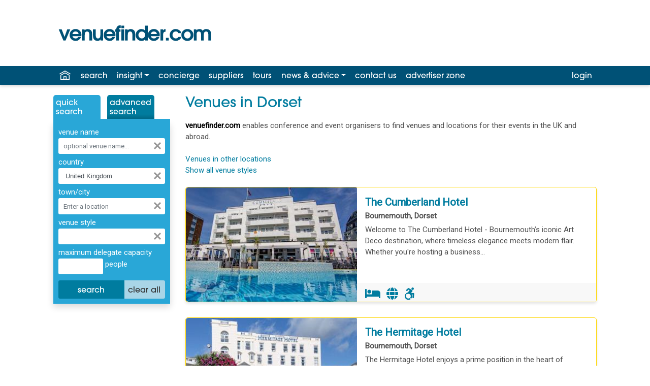

--- FILE ---
content_type: text/html; charset=utf-8
request_url: https://www.venuefinder.com/venues-in-dorset/
body_size: 21079
content:

<!DOCTYPE html>
<html lang="en-GB">
<head>
<meta http-equiv="X-UA-Compatible" content="IE=edge" />
<meta name="viewport" content="width=device-width, initial-scale=1.0">

<meta name="author" content="Assemble Media Group" />
<meta name="showwallpaper" content="true">


<meta name="author" content="Assemble Media Group" />
<meta name="apple-itunes-app" content="app-id=601435429" />
<meta name="google-play-app"  content="app-id=com.ksagency.venuefinder" />

<link rel="apple-touch-icon" sizes="180x180" href="/apple-touch-icon.png">
<link rel="icon" type="image/png" sizes="32x32" href="/favicon-32x32.png">
<link rel="icon" type="image/png" sizes="16x16" href="/favicon-16x16.png">
<link rel="manifest" href="/site.webmanifest">
<link rel="mask-icon" href="/safari-pinned-tab.svg" color="#5bbad5">
<link rel="stylesheet" href="https://fonts.googleapis.com/css?family=Abril+Fatface%7CRoboto&display=swap" >
<meta name="msapplication-TileColor" content="#2b5797">
<meta name="theme-color" content="#ffffff">

<link rel="stylesheet" href="https://use.typekit.net/dug8lgm.css">


<!-- Google Tag Manager -->
<script>(function(w,d,s,l,i){w[l]=w[l]||[];w[l].push({'gtm.start':
new Date().getTime(),event:'gtm.js'});var f=d.getElementsByTagName(s)[0],
j=d.createElement(s),dl=l!='dataLayer'?'&l='+l:'';j.async=true;j.src=
'https://www.googletagmanager.com/gtm.js?id='+i+dl;f.parentNode.insertBefore(j,f);
})(window,document,'script','dataLayer','GTM-5WFXFFV');</script>
<!-- End Google Tag Manager -->


<link rel="stylesheet" href="https://stackpath.bootstrapcdn.com/bootstrap/4.3.1/css/bootstrap.min.css" integrity="sha384-ggOyR0iXCbMQv3Xipma34MD+dH/1fQ784/j6cY/iJTQUOhcWr7x9JvoRxT2MZw1T" crossorigin="anonymous">
<link rel="stylesheet" href="/css/venuefinder.css?v=20251204154408" media="screen" />
<script src="https://code.jquery.com/jquery-3.3.1.min.js" integrity="sha256-FgpCb/KJQlLNfOu91ta32o/NMZxltwRo8QtmkMRdAu8="  crossorigin="anonymous"></script>
<script src="https://cdnjs.cloudflare.com/ajax/libs/popper.js/1.14.7/umd/popper.min.js" integrity="sha384-UO2eT0CpHqdSJQ6hJty5KVphtPhzWj9WO1clHTMGa3JDZwrnQq4sF86dIHNDz0W1" crossorigin="anonymous"></script>
<script src="https://stackpath.bootstrapcdn.com/bootstrap/4.3.1/js/bootstrap.min.js" integrity="sha384-JjSmVgyd0p3pXB1rRibZUAYoIIy6OrQ6VrjIEaFf/nJGzIxFDsf4x0xIM+B07jRM" crossorigin="anonymous"></script>
	

<script src="//maps.googleapis.com/maps/api/js?key=AIzaSyBIv8Yg2c3_THIoDwAoVolWgakpRJKC93E&libraries=places"></script>
<script src="/js/searchpanel.js?v=20251204154408"></script>

<style>
.ui-autocomplete { overflow-y: auto; width:300px; max-height: 320px;}
.ui-autocomplete li { font-size:10pt; }
</style>

	
	<link rel="stylesheet" href="https://use.fontawesome.com/releases/v5.8.1/css/all.css" integrity="sha384-50oBUHEmvpQ+1lW4y57PTFmhCaXp0ML5d60M1M7uH2+nqUivzIebhndOJK28anvf" crossorigin="anonymous">
	<link rel="stylesheet" href="/css/landingpage.css" />

<title>
	Venues in Dorset
</title></head>
<body class="d-flex flex-column" style="min-height: 100vh;">
<main class="flex-fill" style="position: relative; z-index: 10; background-color: white">
	<form method="post" action="/venues-in-dorset/" onsubmit="javascript:return WebForm_OnSubmit();" id="f1" class="flex-fill">
<div class="aspNetHidden">
<input type="hidden" name="__EVENTTARGET" id="__EVENTTARGET" value="" />
<input type="hidden" name="__EVENTARGUMENT" id="__EVENTARGUMENT" value="" />
<input type="hidden" name="__VIEWSTATE" id="__VIEWSTATE" value="xswoptaqK4gSs/VSJvEWmKRWEUg/MOL/6Z2JB6OW+eIyYWpKzfJw579KXMQcY7Ejs5hpq6uMHWqohvaTL4gsYEyPkWStkQSeRGMZdjaOwaz7YccrOZDUvdcyC6XJrazcfaZqzPOeM7L7r1VOauVhmhdD/4/b5Uu0qfwdaq+HB26/k5+FcpDrwykWANSD+HJLHELqOhbz665pHJPRUg7e8IxTMvqTaPy2v2rK4IuLzKA=" />
</div>

<script type="text/javascript">
//<![CDATA[
var theForm = document.forms['f1'];
function __doPostBack(eventTarget, eventArgument) {
    if (!theForm.onsubmit || (theForm.onsubmit() != false)) {
        theForm.__EVENTTARGET.value = eventTarget;
        theForm.__EVENTARGUMENT.value = eventArgument;
        theForm.submit();
    }
}
//]]>
</script>


<script src="/WebResource.axd?d=pynGkmcFUV13He1Qd6_TZB0TFMH9Su4UQBheF9tpQgMIecKM8q1Fs4w8uiMLwvj5dCsg5MEmP1BQAg5let908w2&amp;t=638459824569584809" type="text/javascript"></script>


<script src="/WebResource.axd?d=x2nkrMJGXkMELz33nwnakGzuTXozft9vUMN5zDBfyCMjvB7bIDA-kalo4ZouALyALWhmlhWXedMd00UUqIlDLRXJ_MRZV5-YVGFLt3lMkI41&amp;t=638459824569584809" type="text/javascript"></script>
<script type="text/javascript">
//<![CDATA[
function WebForm_OnSubmit() {
if (typeof(ValidatorOnSubmit) == "function" && ValidatorOnSubmit() == false) return false;
return true;
}
//]]>
</script>

<div class="aspNetHidden">

	<input type="hidden" name="__VIEWSTATEGENERATOR" id="__VIEWSTATEGENERATOR" value="654BCCC3" />
</div>

		<!-- Google Tag Manager (noscript) -->
		<noscript>
			<iframe src="https://www.googletagmanager.com/ns.html?id=GTM-5WFXFFV" height="0" width="0" style="display: none; visibility: hidden"></iframe>
		</noscript>
		<!-- End Google Tag Manager (noscript) -->

		

<script async='async' src='https://www.googletagservices.com/tag/js/gpt.js'></script>
<script>
	var googletag = googletag || {};
	googletag.cmd = googletag.cmd || [];
</script>


<div id='div-gpt-ad-1560940256346-0' class="wallpaper-ad" data-site-width-1024>
	<script>
		googletag.cmd.push(function () { googletag.display('div-gpt-ad-1560940256346-0'); });
	</script>
</div>

<script>
	var showwallpaper;
	if (document.querySelector('meta[name="showwallpaper"]')) {
		showwallpaper = document.querySelector('meta[name="showwallpaper"]').content;
	}
	googletag.cmd.push(function () {
		// Define a size mapping object which can be applied to the ad positions. The first parameter to addSize is a viewport size, while the second is a list of allowed ad sizes. The sizes included below match those in the examples provided in this support document.

		//(Used for: MPU)
		var mapSmallRight = googletag.sizeMapping().
			// 320, 0 (Mobile)
			addSize([320, 0], [[300, 250], [300, 75]]).
			// 768, 0 (Tablet - Portrait)
			addSize([768, 0], [[300, 250], [300, 75]]).
			// 1024, 0 (Desktop / Tablet Landscape)
			addSize([1024, 0], [[300, 250], [300, 75]]).build();

		//(Used for: MINI MPU)
		var mapSmallROS = googletag.sizeMapping().
			// 320, 0 (Mobile)
			addSize([320, 0], [[230, 192], [210, 175]]).
			// 768, 0 (Tablet - Portrait)
			addSize([768, 0], [[230, 192], [210, 175]]).
			// 1024, 0 (Desktop / Tablet Landscape)
			addSize([1024, 0], [[230, 192], [210, 175]]).build();

		//(Used for: Top Leaderboard;)
		var maptopLB = googletag.sizeMapping().
			// 768, 0 (Tablet - Portrait)
			addSize([768, 0], [[468, 60], [728, 90]]).
			// 1024, 0 (Desktop / Tablet Landscape)
			addSize([1024, 0], [[468, 60], [728, 90]]).
			// 320, 0 (Mobile)
			addSize([320, 0], [[320, 50]]).
			// 601, 0 (Small Tablet - Portrait)
			addSize([601, 0], [[468, 60]]).build();

		//(Used for: Lower Leaderboard;)
		var mapLB = googletag.sizeMapping().
			// 768, 0 (Tablet - Portrait)
			addSize([768, 0], [[468, 60], [728, 90]]).
			// 1024, 0 (Desktop / Tablet Landscape)
			addSize([1024, 0], [[468, 60], [728, 90], [970, 250]]).
			// 320, 0 (Mobile)
			addSize([320, 0], [[320, 50]]).
			// 601, 0 (Small Tablet - Portrait)
			addSize([601, 0], [[468, 60]]).build();

		var mapWallpaper = googletag.sizeMapping().
			addSize([0, 0], []).
			// 1220, 0
			addSize([1220, 0], [1, 1]).build();

		var searchLoc = $("#AdTargetTown").val();
		var pageUrl = $("#AdTargetPageUrl").val();
		googletag.pubads().setTargeting("searchLocation", searchLoc);
		googletag.pubads().setTargeting("pageUrl", pageUrl);

		//Define the link between the page text ad container reference and the DFP inventory item code (included as `/DFP_Account_Id/Inventory_Item_Code`). The supported creative size definition is also associated based on the `sizeMapping` definitions added in the code which immediately precedes this.

		//googletag.defineSlot('/20880572/amg-vf/top-home', [[728, 90], [468, 60]], 'div-gpt-ad-1560870972095-0').defineSizeMapping(maptopLB).addService(googletag.pubads());
		googletag.defineSlot('/20880572/amg-vf/top-ros', [[728, 90], [468, 60]], 'div-gpt-ad-1560871106833-0').defineSizeMapping(maptopLB).addService(googletag.pubads());
		//googletag.defineSlot('/20880572/amg-vf/lower-home', [[970, 90], [728, 90], [468, 60]], 'div-gpt-ad-1560871206068-0').defineSizeMapping(mapLB).addService(googletag.pubads());
		googletag.defineSlot('/20880572/amg-vf/lower-ros', [[970, 90], [728, 90], [468, 60]], 'div-gpt-ad-1560871266413-0').defineSizeMapping(mapLB).addService(googletag.pubads());
		//googletag.defineSlot('/20880572/amg-vf/mpu-home', [300, 250], 'div-gpt-ad-1560871314324-0').defineSizeMapping(mapSmallRight).addService(googletag.pubads());
		googletag.defineSlot('/20880572/amg-vf/mpu-ros', [300, 250], 'div-gpt-ad-1560871350497-0').defineSizeMapping(mapSmallRight).addService(googletag.pubads());
		googletag.defineSlot('/20880572/amg-vf/mpu-ros2', [230, 192], 'div-gpt-ad-1561564311805-0').defineSizeMapping(mapSmallROS).addService(googletag.pubads());
		googletag.pubads().enableSingleRequest();

		var wallpaperSlot = googletag.defineOutOfPageSlot('/20880572/amg-vf/1560940256346-0', 'div-gpt-ad-1560940256346-0').addService(googletag.pubads());
		
		googletag.pubads().addEventListener("slotRenderEnded", function (e) {
				e.slot.getSlotElementId() != wallpaperSlot.getSlotElementId() || e.isEmpty ||
					(document.querySelector(".wallpaper-ad[data-site-width-1024]") &&
						(document.body.className += " site-width-1024"), "true" === showwallpaper && (document.body.className += " wallpaper-applied", $(window).trigger("wallpaper:advert")));
			});

		googletag.pubads().collapseEmptyDivs();
		googletag.enableServices();
	});

</script>

		<header>
			<div class="container mh-100">
				<div class="row">
					<div class="col logoColumn">
						<a href="/" title="Venuefinder, Conference Meetings and Events Venues - Home">
							<img id="vfMainLogo" src="/images/branding/venuefinder-logo-dark.svg" alt="Venue Finder, Conference, Wedding and Event Venues" />
						</a>
					</div>
					<div class="col bannerColumn d-flex justify-content-end">
						<div id='div-gpt-ad-1560871106833-0' style="margin-top: 20px; margin-bottom: 20px;">
							<script>
								googletag.cmd.push(function () { googletag.display('div-gpt-ad-1560871106833-0'); });
							</script>
						</div>
					</div>
				</div>
			</div>

			
<div class="">
	

	<nav class="navbar navbar-expand-sm navbar-dark bg-blue" >
	
		<button class="navbar-toggler" type="button" style="color:white;" data-toggle="collapse" data-target="#navbarResponsive" aria-controls="navbarResponsive" aria-expanded="false" aria-label="Toggle navigation">
			<span class="navbar-toggler-icon"></span> menu
		</button>
		<div class="container mh-100">
		<div class="collapse navbar-collapse" id="navbarResponsive">
			<ul class="navbar-nav mr-auto navbar-dark">
				<li class="nav-item" id="homeIcon"><a class="nav-link" href="/" title="Venuefinder home" style="color:white;"><img src="/images/icons/home-white.svg" alt="Home" /></a></li>

				<li class="nav-item"><a href="/quick-search.aspx" id="searchLink" class="nav-link">search</a></li>

				<li class="nav-item dropdown">
					<a href="#" class="nav-link dropdown-toggle" id="insightDropDown" data-toggle="dropdown" aria-haspopup="true" aria-expanded="false">insight</a>
					<div class="dropdown-menu" aria-labelledby="newsDropDown">
						<a class="dropdown-item" class="nav-link" href="https://insight.venuefinder.com/venuefinder-guides/">guides</a>
						<a class="dropdown-item" class="nav-link" href="https://insight.venuefinder.com/venuefinder-live/">live</a>
						<a class="dropdown-item" class="nav-link" href="https://insight.venuefinder.com/marketing-services/">marketing services</a>
						<a class="dropdown-item" class="nav-link" href="/insight.aspx">media pack</a>
					</div>
				</li>
				
				<li class="nav-item"><a class="nav-link" href="/free-venue-finding-service.aspx">concierge</a></li>
				<li class="nav-item d-none d-md-block"><a class="nav-link" href="/event-suppliers.aspx">suppliers</a></li>
				<li class="nav-item"><a class="nav-link" href="/virtual-tours-gallery.aspx">tours</a></li>

				<li class="nav-item dropdown">
					<a href="#" class="nav-link dropdown-toggle" id="newsDropDown" data-toggle="dropdown" aria-haspopup="true" aria-expanded="false">news&nbsp;&amp;&nbsp;advice</a>
					<div class="dropdown-menu" aria-labelledby="newsDropDown">
						<a class="dropdown-item" href="/news/">industry news</a>
						<a class="dropdown-item" href="/help.aspx">help &amp; FAQ</a>
					</div>
				</li>

				<li class="nav-item d-none d-md-block"><a class="nav-link" href="/contact.aspx">contact <span id="hideAtSmall">us</span></a></li>

				<li class="nav-item d-none d-lg-block">					
					<a class="nav-link" href="/advertiser-zone.aspx" rel="nofollow">advertiser zone</a>
				</li>
			</ul>

			
			
			<ul id="loginLink" class="navbar-nav ml-auto navbar-dark">
				<li class="nav-item dropdown"><a class="nav-link" href="/login.aspx" rel="nofollow">login</a></li>
			</ul>

		</div>

		</div>
	</nav>
</div>

		</header>
		
		
		<div class="wrapper">
			<div class="container">
				



<div class="row">
	<div id="leftMasterColumn" class="col fixed-sidebar-260 d-none d-md-block">
        
	

<ul id="searchTabs" class="nav nav-tabs">
	<li class="nav-item">
		<a class="nav-link active" href="#" style="cursor: default;">Quick<br />Search</a>
	</li>
	<li class="nav-item" style="margin: 0;">
		<a class="nav-link" href="/search-loc.aspx">Advanced<br />Search</a>
	</li>
</ul>
<div id="quickSearchPanel" class="LeftMenuBox shadow">

<div id="validationSummary1" style="color:Red;background-color:White;padding:5px;margin-bottom:10px;display:none;">

</div>
<div onkeypress="javascript:return WebForm_FireDefaultButton(event, &#39;QS_SearchButton&#39;)">
	

	<div class="form-group">
		<label>venue name</label>
		<div class="input-group">
			<input name="ctl00$ctl00$BodyContent$SideBarContent$sideBar$QS_VenueNameTextBox" type="text" id="QS_VenueNameTextBox" class="form-control" placeholder="optional venue name..." />
			<span class="">
				<a href="#" onclick="clearSearchPanelVenueName(); return false;" class="clearTextBoxIcon" title="clear"></a>
			</span>
		</div>
	</div>

	<div class="form-group">
		<label>country</label>
		<div class="input-group">
			<select name="ctl00$ctl00$BodyContent$SideBarContent$sideBar$QS_CountryDropDownList" id="QS_CountryDropDownList" class="form-control" onchange="onCountryChanged();">
		<option value="any"> - any -</option>
		<option selected="selected" value="United Kingdom" data-country-code="GB">United Kingdom</option>
		<option value="Channel Islands" data-country-code="GB">- Channel Islands</option>
		<option value="England" data-country-code="GB">- England</option>
		<option value="Isle of Man" data-country-code="GB">- Isle of Man</option>
		<option value="Scotland" data-country-code="GB">- Scotland</option>
		<option value="Wales" data-country-code="GB">-  Wales</option>
		<option value="Northern Ireland" data-country-code="GB">- Northern Ireland</option>
		<option value="Republic of Ireland" data-country-code="GB">Republic of Ireland</option>
		<option value="any">&#160;</option>
		<option value="Antigua" data-country-code="AG">Antigua</option>
		<option value="Argentina" data-country-code="AR">Argentina</option>
		<option value="Australia" data-country-code="AU">Australia</option>
		<option value="Austria" data-country-code="AT">Austria</option>
		<option value="Azerbaijan" data-country-code="AZ">Azerbaijan</option>
		<option value="Bahamas" data-country-code="BA">Bahamas</option>
		<option value="Bahrain" data-country-code="BH">Bahrain</option>
		<option value="Barbados" data-country-code="BB">Barbados</option>
		<option value="Belgium" data-country-code="BE">Belgium</option>
		<option value="Brazil" data-country-code="BR">Brazil</option>
		<option value="Bulgaria" data-country-code="BG">Bulgaria</option>
		<option value="Canada" data-country-code="CA">Canada</option>
		<option value="China" data-country-code="CN">China</option>
		<option value="Croatia" data-country-code="HR">Croatia</option>
		<option value="Cyprus" data-country-code="CY">Cyprus</option>
		<option value="Czech Republic" data-country-code="CZ">Czech Republic</option>
		<option value="Denmark" data-country-code="DK">Denmark</option>
		<option value="Dominican Republic" data-country-code="DO">Dominican Republic</option>
		<option value="Egypt" data-country-code="EG">Egypt</option>
		<option value="Estonia" data-country-code="EE">Estonia</option>
		<option value="Finland" data-country-code="FI">Finland</option>
		<option value="France" data-country-code="FR">France</option>
		<option value="Georgia" data-country-code="GE">Georgia</option>
		<option value="Germany" data-country-code="DE">Germany</option>
		<option value="Gibraltar" data-country-code="GI">Gibraltar</option>
		<option value="Greece" data-country-code="GR">Greece</option>
		<option value="Hungary" data-country-code="HU">Hungary</option>
		<option value="Iceland" data-country-code="IS">Iceland</option>
		<option value="India" data-country-code="IN">India</option>
		<option value="Israel" data-country-code="IL">Israel</option>
		<option value="Italy" data-country-code="IT">Italy</option>
		<option value="Jamaica" data-country-code="JM">Jamaica</option>
		<option value="Japan" data-country-code="JP">Japan</option>
		<option value="Kuwait" data-country-code="KW">Kuwait</option>
		<option value="Latvia" data-country-code="LV">Latvia</option>
		<option value="Lithuania" data-country-code="LT">Lithuania</option>
		<option value="Luxembourg" data-country-code="LU">Luxembourg</option>
		<option value="Malaysia" data-country-code="MY">Malaysia</option>
		<option value="Malta" data-country-code="MT">Malta</option>
		<option value="Mauritius" data-country-code="MU">Mauritius</option>
		<option value="Mexico" data-country-code="MX">Mexico</option>
		<option value="Monaco" data-country-code="MC">Monaco</option>
		<option value="Morocco" data-country-code="MA">Morocco</option>
		<option value="Netherlands" data-country-code="NL">Netherlands</option>
		<option value="Norway" data-country-code="NO">Norway</option>
		<option value="Poland" data-country-code="PL">Poland</option>
		<option value="Portugal" data-country-code="PT">Portugal</option>
		<option value="Qatar" data-country-code="QA">Qatar</option>
		<option value="Romania" data-country-code="RO">Romania</option>
		<option value="Russia" data-country-code="RU">Russia</option>
		<option value="Singapore" data-country-code="SG">Singapore</option>
		<option value="Slovakia" data-country-code="SK">Slovakia</option>
		<option value="Slovenia" data-country-code="SI">Slovenia</option>
		<option value="South Africa" data-country-code="ZA">South Africa</option>
		<option value="Spain" data-country-code="ES">Spain</option>
		<option value="St Lucia" data-country-code="SL">St Lucia</option>
		<option value="Sweden" data-country-code="SE">Sweden</option>
		<option value="Switzerland" data-country-code="CH">Switzerland</option>
		<option value="Tanzania" data-country-code="TZ">Tanzania</option>
		<option value="Thailand" data-country-code="TH">Thailand</option>
		<option value="Tunisia" data-country-code="TN">Tunisia</option>
		<option value="Turkey" data-country-code="TR">Turkey</option>
		<option value="Turks and Caicos Island" data-country-code="TC">Turks and Caicos Island</option>
		<option value="Ukraine" data-country-code="UA">Ukraine</option>
		<option value="United Arab Emirates" data-country-code="AE">United Arab Emirates</option>
		<option value="United States of America" data-country-code="US">United States of America</option>
		<option value="Vietnam" data-country-code="VN">Vietnam</option>

	</select>
		
			<a href="#" onclick="clearSearchPanelCountry(); return false;" class="clearTextBoxIcon" title="clear"></a>
		</div>
	</div>

	<div class="form-group">
		<label>town/city</label>
		<div class="input-group">
			<input name="ctl00$ctl00$BodyContent$SideBarContent$sideBar$QS_TownSearchTextBox" type="text" id="QS_TownSearchTextBox" class="form-control" title="You should choose a country above before typing in this box" autocomplete="off" onchange="checkTownSearch();" onfocus="onTownFocus()" onblur="onTownBlur()" onkeydown="ensureCountrySelected()" />
			<div style="position: relative; font-size: 10px !important;">
				<div id="geoCoderResultsDiv" class="ui-autocomplete ui-menu ui-widget ui-widget-content ui-corner-all"></div>
			</div>
			<!-- NMG: class above should match JQuery autosuggest classes -->
			<div id="countryHint"></div>
			<a href="#" onclick="clearSearchPanelLocations(); return false;" class="clearTextBoxIcon" title="clear"></a>
		</div>
	</div>

	<div class="form-group">
		<label>venue style</label>
		<div class="input-group">
			<span id="QS_venueStylesSelectedLabel" class="stylesControl" onclick="popupVenueStyleSelector();">&nbsp;</span>
			<div id="venueStyleDiv" style="position: relative; z-index: 100; display: none;">
				<div style="position: absolute; width: 250px; margin-left: -3px; margin-top: -2px; padding: 2px; color: #000; background-color: silver; border: 1px solid grey;">
					<div style="margin-bottom: 3px; font-family: Tahoma, Arial;">Show venues in any of the following styles/types:</div>
					<select size="8" name="ctl00$ctl00$BodyContent$SideBarContent$sideBar$QS_VenueStyle" multiple="multiple" id="QS_VenueStyle" class="venueStyleDropDown" style="width:100%;margin-bottom: 0px;">
		<option value=""> - any - </option>
		<option value="19">Academic Venues</option>
		<option value="75">Agricultural Conference Venues</option>
		<option value="55">Auditoriums</option>
		<option value="23">Banqueting Venues</option>
		<option value="80">Blank Canvas Venues</option>
		<option value="1">Boats</option>
		<option value="52">Boutique Venues</option>
		<option value="77">Breakfast Meetings</option>
		<option value="66">Business Centres</option>
		<option value="71">Car Launch Venues</option>
		<option value="73">Casinos</option>
		<option value="20">Castles &amp; Historic Venues</option>
		<option value="53">Christmas Party Venues</option>
		<option value="33">Cinemas</option>
		<option value="2">Civic Buildings</option>
		<option value="3">Conference Venues</option>
		<option value="26">Contemporary Venues</option>
		<option value="63">Convention Centres</option>
		<option value="46">Corporate Hospitality Venues</option>
		<option value="4">Country Clubs</option>
		<option value="17">Country Houses</option>
		<option value="59">Dry Hire Venues</option>
		<option value="57">Exclusive Use Venues</option>
		<option value="18">Exhibition Venues</option>
		<option value="51">Film Locations</option>
		<option value="50">Galleries</option>
		<option value="54">Gardens &amp; Grounds</option>
		<option value="32">Golf Clubs</option>
		<option value="27">Health Spas &amp; Resorts</option>
		<option value="6">Hotels</option>
		<option value="38">Hotels - 1-3 Star</option>
		<option value="39">Hotels - 4-5 Star</option>
		<option value="64">Hotels - Beach Resort</option>
		<option value="62">Hotels - City Centre</option>
		<option value="81">Hybrid Events</option>
		<option value="67">Incentive Venues</option>
		<option value="7">Leisure Centres</option>
		<option value="43">Livery Halls</option>
		<option value="41">Managed Offices</option>
		<option value="8">Management &amp; Training Centre Venues</option>
		<option value="82">Meetings</option>
		<option value="28">Motor Racing Venues</option>
		<option value="9">Museums</option>
		<option value="44">Music Venues</option>
		<option value="68">New Openings</option>
		<option value="58">Nightclubs</option>
		<option value="49">Outdoor Event Space</option>
		<option value="40">Party Venues</option>
		<option value="83">Photography Studios</option>
		<option value="78">Private Dining</option>
		<option value="65">Private Members Club</option>
		<option value="47">Product Launch Venues</option>
		<option value="29">Pubs &amp; Bars</option>
		<option value="10">Racecourses</option>
		<option value="69">Refurbished Venues</option>
		<option value="74">Religious Venues</option>
		<option value="42">Restaurants</option>
		<option value="56">Roof Gardens &amp; Terraces</option>
		<option value="24">Sporting Venues and Stadiums</option>
		<option value="37">Sustainable Venues</option>
		<option value="48">Team Building Venues</option>
		<option value="12">Theme Parks</option>
		<option value="13">Tourist Attractions</option>
		<option value="86">Trains</option>
		<option value="11">TV Studios &amp; Theatres</option>
		<option value="15">Unusual Venues</option>
		<option value="84">Village/Community Halls</option>
		<option value="22">Vineyards &amp; Breweries</option>
		<option value="45">Wedding Venue - Asian or Cultural</option>
		<option value="34">Wedding Venues - Licensed</option>
		<option value="35">Wedding Venues - Reception</option>
		<option value="85">Wellness Venues</option>
		<option value="31">Youth Hostels</option>
		<option value="16">Zoos</option>

	</select><br />

					<a href="#" onclick="saveVenueStyles(); return false;" style="float: right; display: block; padding: 2px; color: navy;">save and close</a>
					<div style="padding: 2px; font-family: Tahoma;">Hold CTRL for multiple</div>
				</div>
			</div>
			<a href="#" onclick="clearVenueStyles(); return false;" class="clearTextBoxIcon" title="clear"></a>
		</div>
	</div>

	<div class="form-group">
		<label>maximum delegate capacity</label>
		<div class="input-group">
			<input name="ctl00$ctl00$BodyContent$SideBarContent$sideBar$QS_MeetingCapacityMaxTextBox" id="QS_MeetingCapacityMaxTextBox" class="form-control col-md-5" type="number" autocomplete="false" />
			<label>&nbsp;people</label>
			<span id="rev1" style="visibility:hidden;">*</span>
		</div>
	</div>

	<div style="display: none">
		XY: <input name="ctl00$ctl00$BodyContent$SideBarContent$sideBar$QS_LocationCoordinates" type="text" id="QS_LocationCoordinates" /><br />
		Name: <input name="ctl00$ctl00$BodyContent$SideBarContent$sideBar$QS_LocationNameHiddenField" type="text" id="QS_LocationNameHiddenField" />
		Ad target: <input name="ctl00$ctl00$BodyContent$SideBarContent$sideBar$AdTargetTown" type="text" id="AdTargetTown" />
		Restrictions: <input type="text" id="restictions" />
	</div>
		
	<div class="btn-group" role="group" aria-label="Basic example" style="width:100%; margin-top:7px">
		<input type="submit" name="ctl00$ctl00$BodyContent$SideBarContent$sideBar$QS_SearchButton" value="search" onclick="javascript:WebForm_DoPostBackWithOptions(new WebForm_PostBackOptions(&quot;ctl00$ctl00$BodyContent$SideBarContent$sideBar$QS_SearchButton&quot;, &quot;&quot;, true, &quot;SearchPanel&quot;, &quot;&quot;, false, false))" id="QS_SearchButton" class="btn btn-primary" style="width:65%" />
		<input type="submit" name="ctl00$ctl00$BodyContent$SideBarContent$sideBar$QS_clearAllButton" value="clear all" id="QS_clearAllButton" class="btn  btn-lightblue" />
	</div>

		

</div>
</div>


		
		<!-- /20880572/amg-vf/mpu-ros2 -->
		<div id='div-gpt-ad-1561564311805-0'>
			<script>
				googletag.cmd.push(function () { googletag.display('div-gpt-ad-1561564311805-0'); });
			</script>
		</div>
    </div>

    <div id="rightMasterColumn" class="col">
        
	
	<!-- seo-venues-by-style-town.aspx -->
	<span id="MessageLabel"></span>
	<div id="MainPanel">
	
		<div id="LandingPageContent">
			<h1>Venues in Dorset</h1>
				
			
			
			<span class="blueText"><strong><span style="color: #000000;">venue</span></strong></span><strong><span class="greenText" style="color: #000000;">finder</span><span class="greyText" style="color: #000000;">.com</span></strong> enables conference and event organisers to find venues and locations for their events in the UK and abroad.
		</div>
		<br />
				
		<a id="BackToStyleListLink" href="../venue/">Venues in other locations</a><br />
		<a href="/venues/">Show all venue styles</a><br />
		<br />

		
	<div class="card resultCardGLD">
		<div class="row no-gutters">
			<div class="col-lg-5 col-sm-5">
				<a href='/venues/the_cumberland_hotel/v4397/'><img src="/gallery/315x210/0325897EPC.jpg" class="card-img-top" /></a>
			</div>
			
			<div class="col-lg-7 col-sm-7">
				

				<div class="card-body">
					
					
					<h4 class="entryName"><a href='/venues/the_cumberland_hotel/v4397/'>The Cumberland Hotel</a></h4>
					<strong>Bournemouth, Dorset</strong>
					<div style="margin-top: 5px;">
						Welcome to The Cumberland Hotel - Bournemouth&rsquo;s iconic Art Deco destination, where timeless elegance meets modern flair. Whether you're hosting a business&hellip;
					</div>
				</div>

				<div class="card-footer ">
					
					<i class="vficon fas fa-bed" title="Bedrooms Available"></i>
					<i class="vficon fas fa-globe" title="This venue has a Virtual Tour"></i>
					<i class="vficon fab fa-accessible-icon" title="Disabled Access Available"></i>
					
					<a href="/venues/the_cumberland_hotel/v4397/virtual-tours/"></a>
					
					
					
				</div>
			</div>
		</div>
	</div>
	

	<div class="card resultCardGLD">
		<div class="row no-gutters">
			<div class="col-lg-5 col-sm-5">
				<a href='/venues/the_hermitage_hotel/v6726/'><img src="/gallery/315x210/0325968EPC.jpg" class="card-img-top" /></a>
			</div>
			
			<div class="col-lg-7 col-sm-7">
				

				<div class="card-body">
					
					
					<h4 class="entryName"><a href='/venues/the_hermitage_hotel/v6726/'>The Hermitage Hotel</a></h4>
					<strong>Bournemouth, Dorset</strong>
					<div style="margin-top: 5px;">
						The Hermitage Hotel enjoys a prime position in the heart of Bournemouth, Dorset (BH2 5AH), directly opposite the Bournemouth International Centre (BIC). Guests&hellip;
					</div>
				</div>

				<div class="card-footer ">
					
					<i class="vficon fas fa-bed" title="Bedrooms Available"></i>
					<i class="vficon fas fa-globe" title="This venue has a Virtual Tour"></i>
					<i class="vficon fab fa-accessible-icon" title="Disabled Access Available"></i>
					
					<a href="/venues/the_hermitage_hotel/v6726/virtual-tours/"></a>
					
					
					
				</div>
			</div>
		</div>
	</div>
	

	<div class="card resultCardGLD">
		<div class="row no-gutters">
			<div class="col-lg-5 col-sm-5">
				<a href='/venues/neo_restaurant/v36834/'><img src="/gallery/315x210/0325928EPC.jpg" class="card-img-top" /></a>
			</div>
			
			<div class="col-lg-7 col-sm-7">
				

				<div class="card-body">
					
					
					<h4 class="entryName"><a href='/venues/neo_restaurant/v36834/'>Neo Restaurant</a></h4>
					<strong>Bournemouth, Dorset</strong>
					<div style="margin-top: 5px;">
						NEO Bournemouth: Coastal Dining with a View
Located just steps from Bournemouth Pier, NEO is one of the town&rsquo;s most stylish dining destinations. Set&hellip;
					</div>
				</div>

				<div class="card-footer ">
					
					
					<i class="vficon fas fa-globe" title="This venue has a Virtual Tour"></i>
					
					
					<a href="/venues/neo_restaurant/v36834/virtual-tours/"></a>
					
					
					
				</div>
			</div>
		</div>
	</div>
	

	<div class="card resultCardSIL">
		<div class="row no-gutters">
			<div class="col-lg-5 col-sm-5">
				<a href='/venues/the_ocean_beach_hotel_spa/v993/'><img src="/gallery/315x210/0325875EPC.jpg" class="card-img-top" /></a>
			</div>
			
			<div class="col-lg-7 col-sm-7">
				

				<div class="card-body">
					
					
					<h4 class="entryName"><a href='/venues/the_ocean_beach_hotel_spa/v993/'>The Ocean Beach Hotel & Spa</a></h4>
					<strong>Bournemouth, Dorset</strong>
					<div style="margin-top: 5px;">
						A modern, rustic beach style hotel on the seafront; with an outdoor pool, a top-rated treatment spa and an authentic Italian Restaurant onsite.
Only a few&hellip;
					</div>
				</div>

				<div class="card-footer ">
					
					<i class="vficon fas fa-bed" title="Bedrooms Available"></i>
					<i class="vficon fas fa-globe" title="This venue has a Virtual Tour"></i>
					
					
					<a href="/venues/the_ocean_beach_hotel_spa/v993/virtual-tours/"></a>
					
					
					
				</div>
			</div>
		</div>
	</div>
	

	<div class="card resultCardSIL">
		<div class="row no-gutters">
			<div class="col-lg-5 col-sm-5">
				<a href='/venues/riviera_hotel/v10183/'><img src="/gallery/315x210/0325915EPC.jpg" class="card-img-top" /></a>
			</div>
			
			<div class="col-lg-7 col-sm-7">
				

				<div class="card-body">
					
					
					<h4 class="entryName"><a href='/venues/riviera_hotel/v10183/'>Riviera Hotel</a></h4>
					<strong>Bournemouth, Dorset</strong>
					<div style="margin-top: 5px;">
						The Riviera Hotel Bournemouth is the perfect environment for business. With flexible conference and training rooms that can accommodate 8-200 delegates, we can&hellip;
					</div>
				</div>

				<div class="card-footer ">
					
					<i class="vficon fas fa-bed" title="Bedrooms Available"></i>
					<i class="vficon fas fa-globe" title="This venue has a Virtual Tour"></i>
					<i class="vficon fab fa-accessible-icon" title="Disabled Access Available"></i>
					
					<a href="/venues/riviera_hotel/v10183/virtual-tours/"></a>
					
					
					
				</div>
			</div>
		</div>
	</div>
	

	<div class="card resultCardSIL">
		<div class="row no-gutters">
			<div class="col-lg-5 col-sm-5">
				<a href='/venues/suncliff_hotel/v1108/'><img src="/gallery/315x210/0325886EPC.jpg" class="card-img-top" /></a>
			</div>
			
			<div class="col-lg-7 col-sm-7">
				

				<div class="card-body">
					
					
					<h4 class="entryName"><a href='/venues/suncliff_hotel/v1108/'>Suncliff Hotel</a></h4>
					<strong>Bournemouth, Dorset</strong>
					<div style="margin-top: 5px;">
						The Suncliff Hotel is situated on Bournemouth's famous East Cliff, with breathtaking sea views. It is within walking distance of Bournemouth&rsquo;s stunning&hellip;
					</div>
				</div>

				<div class="card-footer ">
					
					<i class="vficon fas fa-bed" title="Bedrooms Available"></i>
					<i class="vficon fas fa-globe" title="This venue has a Virtual Tour"></i>
					<i class="vficon fab fa-accessible-icon" title="Disabled Access Available"></i>
					
					<a href="/venues/suncliff_hotel/v1108/virtual-tours/"></a>
					
					
					
				</div>
			</div>
		</div>
	</div>
	

	<div class="card resultCardSIL">
		<div class="row no-gutters">
			<div class="col-lg-5 col-sm-5">
				<a href='/venues/the_trouville_hotel/v19548/'><img src="/gallery/315x210/0325869EPC.jpg" class="card-img-top" /></a>
			</div>
			
			<div class="col-lg-7 col-sm-7">
				

				<div class="card-body">
					
					
					<h4 class="entryName"><a href='/venues/the_trouville_hotel/v19548/'>The Trouville Hotel</a></h4>
					<strong>Bournemouth, Dorset</strong>
					<div style="margin-top: 5px;">
						Why Choose The Trouville Bournemouth For Your Event?

Flexibility and Freedom: At The Trouville Bournemouth, we understand that every event is unique, and our&hellip;
					</div>
				</div>

				<div class="card-footer ">
					
					<i class="vficon fas fa-bed" title="Bedrooms Available"></i>
					<i class="vficon fas fa-globe" title="This venue has a Virtual Tour"></i>
					<i class="vficon fab fa-accessible-icon" title="Disabled Access Available"></i>
					
					<a href="/venues/the_trouville_hotel/v19548/virtual-tours/"></a>
					
					
					
				</div>
			</div>
		</div>
	</div>
	


		<br />

		
		<table cellpadding="4" cellspacing="0" border="0" width="100%">			
			
		<tr class="resultsListFreeEven ">
			<td style="width: 60%; vertical-align: middle;">
				
				<a href='/venues/abbotsbury_subtropical_gardens/v19361/'>Abbotsbury Subtropical Gardens</a>
			</td>
			<td >Weymouth, Dorset</td>
			<td style="text-align: right;"></td>
		</tr>
			
		<tr class="resultsListFreeOdd ">
			<td style="width: 60%; vertical-align: middle;">
				
				<a href='/venues/the_acorn_inn/v3167/'>The Acorn Inn</a>
			</td>
			<td >Dorchester, Dorset</td>
			<td style="text-align: right;"></td>
		</tr>
			
		<tr class="resultsListFreeEven ">
			<td style="width: 60%; vertical-align: middle;">
				
				<a href='/venues/afc_bournemouth/v19545/'>AFC Bournemouth</a>
			</td>
			<td >Bournemouth, Dorset</td>
			<td style="text-align: right;"></td>
		</tr>
			
		<tr class="resultsListFreeOdd ">
			<td style="width: 60%; vertical-align: middle;">
				
				<a href='/venues/alexandra_hotel_restaurant/v21388/'>Alexandra Hotel & Restaurant</a>
			</td>
			<td >Lyme Regis, Dorset</td>
			<td style="text-align: right;"></td>
		</tr>
			
		<tr class="resultsListFreeEven ">
			<td style="width: 60%; vertical-align: middle;">
				
				<a href='/venues/antelope/v21436/'>Antelope</a>
			</td>
			<td >Poole, Dorset</td>
			<td style="text-align: right;"></td>
		</tr>
			
		<tr class="resultsListFreeOdd ">
			<td style="width: 60%; vertical-align: middle;">
				
				<a href='/venues/arndale_court_hotel/v21409/'>Arndale Court Hotel</a>
			</td>
			<td >Poole, Dorset</td>
			<td style="text-align: right;"></td>
		</tr>
			
		<tr class="resultsListFreeEven ">
			<td style="width: 60%; vertical-align: middle;">
				
				<a href='/venues/aruba_bar_restaurant/v21435/'>Aruba Bar & Restaurant</a>
			</td>
			<td >Bournemouth, Dorset</td>
			<td style="text-align: right;"></td>
		</tr>
			
		<tr class="resultsListFreeOdd ">
			<td style="width: 60%; vertical-align: middle;">
				
				<a href='/venues/athelhampton_house_gardens/v3180/'>Athelhampton House & Gardens</a>
			</td>
			<td >Dorchester, Dorset</td>
			<td style="text-align: right;"></td>
		</tr>
			
		<tr class="resultsListFreeEven ">
			<td style="width: 60%; vertical-align: middle;">
				
				<a href='/venues/axnoller/v21369/'>Axnoller</a>
			</td>
			<td >Near Beaminster, Dorset</td>
			<td style="text-align: right;"></td>
		</tr>
			
		<tr class="resultsListFreeOdd ">
			<td style="width: 60%; vertical-align: middle;">
				
				<a href='/venues/bennetts_water_gardens/v21399/'>Bennetts Water Gardens</a>
			</td>
			<td >Weymouth, Dorset</td>
			<td style="text-align: right;"></td>
		</tr>
			
		<tr class="resultsListFreeEven ">
			<td style="width: 60%; vertical-align: middle;">
				
				<a href='/venues/best_western_plus_the_connaught_hotel/v3370/'>BEST WESTERN PLUS The Connaught Hotel</a>
			</td>
			<td >Bournemouth, Dorset</td>
			<td style="text-align: right;"></td>
		</tr>
			
		<tr class="resultsListFreeOdd ">
			<td style="width: 60%; vertical-align: middle;">
				
				<a href='/venues/best_western_the_royal_chase_hotel/v2859/'>Best Western The Royal Chase Hotel</a>
			</td>
			<td >Shaftesbury, Dorset</td>
			<td style="text-align: right;"></td>
		</tr>
			
		<tr class="resultsListFreeEven ">
			<td style="width: 60%; vertical-align: middle;">
				
				<a href='/venues/birkin_house/v21377/'>Birkin House</a>
			</td>
			<td >Dorchester, Dorset</td>
			<td style="text-align: right;"></td>
		</tr>
			
		<tr class="resultsListFreeOdd ">
			<td style="width: 60%; vertical-align: middle;">
				
				<a href='/venues/bizspace_poole/v34689/'>BizSpace Poole</a>
			</td>
			<td >Poole, Dorset</td>
			<td style="text-align: right;"></td>
		</tr>
			
		<tr class="resultsListFreeEven ">
			<td style="width: 60%; vertical-align: middle;">
				
				<a href='/venues/the_boat_that_rocks_bar_restaurant/v21400/'>The Boat That Rocks Bar & Restaurant</a>
			</td>
			<td >Portland, Dorset</td>
			<td style="text-align: right;"></td>
		</tr>
			
		<tr class="resultsListFreeOdd ">
			<td style="width: 60%; vertical-align: middle;">
				
				<a href='/venues/bournemouth_highcliff_marriott_hotel/v3122/'>Bournemouth Highcliff Marriott Hotel</a>
			</td>
			<td >Bournemouth, Dorset</td>
			<td style="text-align: right;"></td>
		</tr>
			
		<tr class="resultsListFreeEven ">
			<td style="width: 60%; vertical-align: middle;">
				
				<a href='/venues/bournemouth_international_centre/v3120/'>Bournemouth International Centre</a>
			</td>
			<td >Bournemouth, Dorset</td>
			<td style="text-align: right;"></td>
		</tr>
			
		<tr class="resultsListFreeOdd ">
			<td style="width: 60%; vertical-align: middle;">
				
				<a href='/venues/bournemouth_life_centre/v20847/'>Bournemouth Life Centre</a>
			</td>
			<td >Bournemouth, Dorset</td>
			<td style="text-align: right;"></td>
		</tr>
			
		<tr class="resultsListFreeEven ">
			<td style="width: 60%; vertical-align: middle;">
				
				<a href='/venues/bournemouth_university/v21408/'>Bournemouth University</a>
			</td>
			<td >Bournemouth, Dorset</td>
			<td style="text-align: right;"></td>
		</tr>
			
		<tr class="resultsListFreeOdd ">
			<td style="width: 60%; vertical-align: middle;">
				
				<a href='/venues/bournemouth_west_cliff_hotel/v1028/'>Bournemouth West Cliff Hotel</a>
			</td>
			<td >Bournemouth, Dorset</td>
			<td style="text-align: right;"></td>
		</tr>
			
		<tr class="resultsListFreeEven ">
			<td style="width: 60%; vertical-align: middle;">
				
				<a href='/venues/bournemouth_ymca/v16624/'>Bournemouth YMCA</a>
			</td>
			<td >Bournemouth, Dorset</td>
			<td style="text-align: right;"></td>
		</tr>
			
		<tr class="resultsListFreeOdd ">
			<td style="width: 60%; vertical-align: middle;">
				
				<a href='/venues/the_bridge_house_hotel/v9438/'>The Bridge House Hotel</a>
			</td>
			<td >Ferndown, Dorset</td>
			<td style="text-align: right;"></td>
		</tr>
			
		<tr class="resultsListFreeEven ">
			<td style="width: 60%; vertical-align: middle;">
				
				<a href='/venues/bridge_house_hotel/v4632/'>Bridge House Hotel</a>
			</td>
			<td >Beaminster, Dorset</td>
			<td style="text-align: right;"></td>
		</tr>
			
		<tr class="resultsListFreeOdd ">
			<td style="width: 60%; vertical-align: middle;">
				
				<a href='/venues/bridge_house_hotel/v17486/'>Bridge House Hotel</a>
			</td>
			<td >Bridport, Dorset</td>
			<td style="text-align: right;"></td>
		</tr>
			
		<tr class="resultsListFreeEven ">
			<td style="width: 60%; vertical-align: middle;">
				
				<a href='/venues/britannia_hotel_bournemouth/v18435/'>Britannia Hotel Bournemouth</a>
			</td>
			<td >Bournemouth, Dorset</td>
			<td style="text-align: right;"></td>
		</tr>
			
		<tr class="resultsListFreeOdd ">
			<td style="width: 60%; vertical-align: middle;">
				
				<a href='/venues/brownsword_hall/v21429/'>Brownsword Hall</a>
			</td>
			<td >Dorchester, Dorset</td>
			<td style="text-align: right;"></td>
		</tr>
			
		<tr class="resultsListFreeEven ">
			<td style="width: 60%; vertical-align: middle;">
				
				<a href='/venues/bulbury_woods_golf_club/v34218/'>Bulbury Woods Golf Club</a>
			</td>
			<td >Poole, Dorset</td>
			<td style="text-align: right;"></td>
		</tr>
			
		<tr class="resultsListFreeOdd ">
			<td style="width: 60%; vertical-align: middle;">
				
				<a href='/venues/cameo_bournemouth/v34036/'>Cameo Bournemouth</a>
			</td>
			<td >Bournemouth, Dorset</td>
			<td style="text-align: right;"></td>
		</tr>
			
		<tr class="resultsListFreeEven ">
			<td style="width: 60%; vertical-align: middle;">
				
				<a href='/venues/canford_magna_golf_club/v21431/'>Canford Magna Golf Club</a>
			</td>
			<td >Wimborne, Dorset</td>
			<td style="text-align: right;"></td>
		</tr>
			
		<tr class="resultsListFreeOdd ">
			<td style="width: 60%; vertical-align: middle;">
				
				<a href='/venues/canford_school/v15144/'>Canford School</a>
			</td>
			<td >Wimborne, Dorset</td>
			<td style="text-align: right;"></td>
		</tr>
			
		<tr class="resultsListFreeEven ">
			<td style="width: 60%; vertical-align: middle;">
				
				<a href='/venues/captains_club_hotel/v19458/'>Captains Club Hotel</a>
			</td>
			<td >Christchurch, Dorset</td>
			<td style="text-align: right;"></td>
		</tr>
			
		<tr class="resultsListFreeOdd ">
			<td style="width: 60%; vertical-align: middle;">
				
				<a href='/venues/carrington_house_hotel_bournemouth/v3373/'>Carrington House Hotel Bournemouth</a>
			</td>
			<td >Bournemouth, Dorset</td>
			<td style="text-align: right;"></td>
		</tr>
			
		<tr class="resultsListFreeEven ">
			<td style="width: 60%; vertical-align: middle;">
				
				<a href='/venues/cerne_abbas_village_hall/v21432/'>Cerne Abbas Village Hall</a>
			</td>
			<td >Dorchester, Dorset</td>
			<td style="text-align: right;"></td>
		</tr>
			
		<tr class="resultsListFreeOdd ">
			<td style="width: 60%; vertical-align: middle;">
				
				<a href='/venues/chaffeymoor_grange/v21387/'>Chaffeymoor Grange</a>
			</td>
			<td >Bourton, Dorset</td>
			<td style="text-align: right;"></td>
		</tr>
			
		<tr class="resultsListFreeEven ">
			<td style="width: 60%; vertical-align: middle;">
				
				<a href='/venues/charlton_down_village_hall/v21426/'>Charlton Down Village Hall</a>
			</td>
			<td >Dorchester, Dorset</td>
			<td style="text-align: right;"></td>
		</tr>
			
		<tr class="resultsListFreeOdd ">
			<td style="width: 60%; vertical-align: middle;">
				
				<a href='/venues/chettle_lodge/v21372/'>Chettle Lodge</a>
			</td>
			<td >Chettle, Dorset</td>
			<td style="text-align: right;"></td>
		</tr>
			
		<tr class="resultsListFreeEven ">
			<td style="width: 60%; vertical-align: middle;">
				
				<a href='/venues/the_chine_hotel/v991/'>The Chine Hotel</a>
			</td>
			<td >Bournemouth, Dorset</td>
			<td style="text-align: right;"></td>
		</tr>
			
		<tr class="resultsListFreeOdd ">
			<td style="width: 60%; vertical-align: middle;">
				
				<a href='/venues/the_chocolate_boutique_hotel/v20640/'>The Chocolate Boutique Hotel</a>
			</td>
			<td >Bournemouth, Dorset</td>
			<td style="text-align: right;"></td>
		</tr>
			
		<tr class="resultsListFreeEven ">
			<td style="width: 60%; vertical-align: middle;">
				
				<a href='/venues/citygate_centre/v30886/'>Citygate Centre</a>
			</td>
			<td >Bournemouth, Dorset</td>
			<td style="text-align: right;"></td>
		</tr>
			
		<tr class="resultsListFreeOdd ">
			<td style="width: 60%; vertical-align: middle;">
				
				<a href='/venues/clarendon_enterprise_centre/v18085/'>Clarendon Enterprise Centre</a>
			</td>
			<td >Bournemouth, Dorset</td>
			<td style="text-align: right;"></td>
		</tr>
			
		<tr class="resultsListFreeEven ">
			<td style="width: 60%; vertical-align: middle;">
				
				<a href='/venues/the_coade_hall/v21404/'>The Coade Hall</a>
			</td>
			<td >Blandford Forum, Dorset</td>
			<td style="text-align: right;"></td>
		</tr>
			
		<tr class="resultsListFreeOdd ">
			<td style="width: 60%; vertical-align: middle;">
				
				<a href='/venues/the_commodore_hotel/v21358/'>The Commodore Hotel</a>
			</td>
			<td >Bournemouth, Dorset</td>
			<td style="text-align: right;"></td>
		</tr>
			
		<tr class="resultsListFreeEven ">
			<td style="width: 60%; vertical-align: middle;">
				
				<a href='/venues/the_community_learning_resource_centre/v21405/'>The Community Learning & Resource Centre</a>
			</td>
			<td >Wimborne, Dorset</td>
			<td style="text-align: right;"></td>
		</tr>
			
		<tr class="resultsListFreeOdd ">
			<td style="width: 60%; vertical-align: middle;">
				
				<a href='/venues/the_coppleridge_inn/v8029/'>The Coppleridge Inn</a>
			</td>
			<td >Shaftesbury, Dorset</td>
			<td style="text-align: right;"></td>
		</tr>
			
		<tr class="resultsListFreeEven ">
			<td style="width: 60%; vertical-align: middle;">
				
				<a href='/venues/cosy_club_bournemouth/v34497/'>Cosy Club Bournemouth</a>
			</td>
			<td >Bournemouth, Dorset</td>
			<td style="text-align: right;"></td>
		</tr>
			
		<tr class="resultsListFreeOdd ">
			<td style="width: 60%; vertical-align: middle;">
				
				<a href='/venues/the_cottonwood_boutique_hotel/v995/'>The Cottonwood Boutique Hotel</a>
			</td>
			<td >Bournemouth, Dorset</td>
			<td style="text-align: right;"></td>
		</tr>
			
		<tr class="resultsListFreeEven ">
			<td style="width: 60%; vertical-align: middle;">
				
				<a href='/venues/the_cromwell_house_hotel/v21364/'>The Cromwell House Hotel</a>
			</td>
			<td >Lulworth Cove, Dorset</td>
			<td style="text-align: right;"></td>
		</tr>
			
		<tr class="resultsListFreeOdd ">
			<td style="width: 60%; vertical-align: middle;">
				
				<a href='/venues/the_crown_hotel/v3680/'>The Crown Hotel</a>
			</td>
			<td >Blandford Forum, Dorset</td>
			<td style="text-align: right;"></td>
		</tr>
			
		<tr class="resultsListFreeEven ">
			<td style="width: 60%; vertical-align: middle;">
				
				<a href='/venues/the_crumbs_project/v33904/'>The Crumbs Project</a>
			</td>
			<td >Bournemouth, Dorset</td>
			<td style="text-align: right;"></td>
		</tr>
			
		<tr class="resultsListFreeOdd ">
			<td style="width: 60%; vertical-align: middle;">
				
				<a href='/venues/digby_hall/v21425/'>Digby Hall</a>
			</td>
			<td >Sherborne, Dorset</td>
			<td style="text-align: right;"></td>
		</tr>
			
		<tr class="resultsListFreeEven ">
			<td style="width: 60%; vertical-align: middle;">
				
				<a href='/venues/dolphin_quays_poole/v31002/'>Dolphin Quays Poole</a>
			</td>
			<td >Poole, Dorset</td>
			<td style="text-align: right;"></td>
		</tr>
			
		<tr class="resultsListFreeOdd ">
			<td style="width: 60%; vertical-align: middle;">
				
				<a href='/venues/dorchester_corn_exchange/v21378/'>Dorchester Corn Exchange</a>
			</td>
			<td >Dorchester, Dorset</td>
			<td style="text-align: right;"></td>
		</tr>
			
		<tr class="resultsListFreeEven ">
			<td style="width: 60%; vertical-align: middle;">
				
				<a href='/venues/dorset_construction_training_centre/v21361/'>Dorset Construction & Training Centre</a>
			</td>
			<td >Dorchester, Dorset</td>
			<td style="text-align: right;"></td>
		</tr>
			
		<tr class="resultsListFreeOdd ">
			<td style="width: 60%; vertical-align: middle;">
				
				<a href='/venues/the_dower_house_hotel/v17533/'>The Dower House Hotel</a>
			</td>
			<td >Lyme Regis, Dorset</td>
			<td style="text-align: right;"></td>
		</tr>
			
		<tr class="resultsListFreeEven ">
			<td style="width: 60%; vertical-align: middle;">
				
				<a href='/venues/durley_dean_hotel/v997/'>Durley Dean Hotel</a>
			</td>
			<td >Bournemouth, Dorset</td>
			<td style="text-align: right;"></td>
		</tr>
			
		<tr class="resultsListFreeOdd ">
			<td style="width: 60%; vertical-align: middle;">
				
				<a href='/venues/the_eastbury_hotel/v1493/'>The Eastbury Hotel</a>
			</td>
			<td >Sherborne, Dorset</td>
			<td style="text-align: right;"></td>
		</tr>
			
		<tr class="resultsListFreeEven ">
			<td style="width: 60%; vertical-align: middle;">
				
				<a href='/venues/elstead_hotel/v1031/'>Elstead Hotel</a>
			</td>
			<td >Bournemouth, Dorset</td>
			<td style="text-align: right;"></td>
		</tr>
			
		<tr class="resultsListFreeOdd ">
			<td style="width: 60%; vertical-align: middle;">
				
				<a href='/venues/the_exchange/v20264/'>The Exchange</a>
			</td>
			<td >Sturminster Newton, Dorset</td>
			<td style="text-align: right;"></td>
		</tr>
			
		<tr class="resultsListFreeEven ">
			<td style="width: 60%; vertical-align: middle;">
				
				<a href='/venues/eypes_mouth_country_hotel/v3169/'>Eype's Mouth Country Hotel</a>
			</td>
			<td >Bridport, Dorset</td>
			<td style="text-align: right;"></td>
		</tr>
			
		<tr class="resultsListFreeOdd ">
			<td style="width: 60%; vertical-align: middle;">
				
				<a href='/venues/fernhill_hotel/v20023/'>Fernhill Hotel</a>
			</td>
			<td >Bridport, Dorset</td>
			<td style="text-align: right;"></td>
		</tr>
			
		<tr class="resultsListFreeEven ">
			<td style="width: 60%; vertical-align: middle;">
				
				<a href='/venues/freshwater_caravan_park/v3174/'>Freshwater Caravan Park</a>
			</td>
			<td >Bridport, Dorset</td>
			<td style="text-align: right;"></td>
		</tr>
			
		<tr class="resultsListFreeOdd ">
			<td style="width: 60%; vertical-align: middle;">
				
				<a href='/venues/the_george_albert_hotel/v19929/'>The George Albert Hotel</a>
			</td>
			<td >Dorchester, Dorset</td>
			<td style="text-align: right;"></td>
		</tr>
			
		<tr class="resultsListFreeEven ">
			<td style="width: 60%; vertical-align: middle;">
				
				<a href='/venues/the_grand_hotel_swanage/v21439/'>The Grand Hotel Swanage</a>
			</td>
			<td >Swanage, Dorset</td>
			<td style="text-align: right;"></td>
		</tr>
			
		<tr class="resultsListFreeOdd ">
			<td style="width: 60%; vertical-align: middle;">
				
				<a href='/venues/the_grange_at_oborne/v14693/'>The Grange at Oborne</a>
			</td>
			<td >Sherborne, Dorset</td>
			<td style="text-align: right;"></td>
		</tr>
			
		<tr class="resultsListFreeEven ">
			<td style="width: 60%; vertical-align: middle;">
				
				<a href='/venues/the_green_house_hotel/v11470/'>The Green House Hotel</a>
			</td>
			<td >Bournemouth, Dorset</td>
			<td style="text-align: right;"></td>
		</tr>
			
		<tr class="resultsListFreeOdd ">
			<td style="width: 60%; vertical-align: middle;">
				
				<a href='/venues/grosvenor_arms/v1487/'>Grosvenor Arms</a>
			</td>
			<td >Shaftesbury, Dorset</td>
			<td style="text-align: right;"></td>
		</tr>
			
		<tr class="resultsListFreeEven ">
			<td style="width: 60%; vertical-align: middle;">
				
				<a href='/venues/grosvenor_casino_bournemouth/v31582/'>Grosvenor Casino Bournemouth</a>
			</td>
			<td >Bournemouth, Dorset</td>
			<td style="text-align: right;"></td>
		</tr>
			
		<tr class="resultsListFreeOdd ">
			<td style="width: 60%; vertical-align: middle;">
				
				<a href='/venues/the_gryphon_school/v21424/'>The Gryphon School</a>
			</td>
			<td >Sherborne, Dorset</td>
			<td style="text-align: right;"></td>
		</tr>
			
		<tr class="resultsListFreeEven ">
			<td style="width: 60%; vertical-align: middle;">
				
				<a href='/venues/haddon_house_hotel/v3171/'>Haddon House Hotel</a>
			</td>
			<td >Bridport, Dorset</td>
			<td style="text-align: right;"></td>
		</tr>
			
		<tr class="resultsListFreeOdd ">
			<td style="width: 60%; vertical-align: middle;">
				
				<a href='/venues/hall_woodhouse_brewery_tap_visitor_centre/v33584/'>Hall & Woodhouse Brewery Tap & Visitor Centre</a>
			</td>
			<td >Blandford St Mary, Dorset</td>
			<td style="text-align: right;"></td>
		</tr>
			
		<tr class="resultsListFreeEven ">
			<td style="width: 60%; vertical-align: middle;">
				
				<a href='/venues/hallmark_hotel_bournemouth_carlton/v4214/'>Hallmark Hotel Bournemouth Carlton</a>
			</td>
			<td >Bournemouth, Dorset</td>
			<td style="text-align: right;"></td>
		</tr>
			
		<tr class="resultsListFreeOdd ">
			<td style="width: 60%; vertical-align: middle;">
				
				<a href='/venues/hallmark_hotel_bournemouth_east_cliff/v1030/'>Hallmark Hotel Bournemouth East Cliff</a>
			</td>
			<td >Bournemouth, Dorset</td>
			<td style="text-align: right;"></td>
		</tr>
			
		<tr class="resultsListFreeEven ">
			<td style="width: 60%; vertical-align: middle;">
				
				<a href='/venues/hamworthy_club/v21407/'>Hamworthy Club</a>
			</td>
			<td >Wimborne, Dorset</td>
			<td style="text-align: right;"></td>
		</tr>
			
		<tr class="resultsListFreeOdd ">
			<td style="width: 60%; vertical-align: middle;">
				
				<a href='/venues/harbour_heights_hotel/v14921/'>Harbour Heights Hotel</a>
			</td>
			<td >Poole, Dorset</td>
			<td style="text-align: right;"></td>
		</tr>
			
		<tr class="resultsListFreeEven ">
			<td style="width: 60%; vertical-align: middle;">
				
				<a href='/venues/harbour_hotel_christchurch/v1175/'>Harbour Hotel Christchurch</a>
			</td>
			<td >Christchurch, Dorset</td>
			<td style="text-align: right;"></td>
		</tr>
			
		<tr class="resultsListFreeOdd ">
			<td style="width: 60%; vertical-align: middle;">
				
				<a href='/venues/haven_hotel/v4121/'>Haven Hotel</a>
			</td>
			<td >Poole, Dorset</td>
			<td style="text-align: right;"></td>
		</tr>
			
		<tr class="resultsListFreeEven ">
			<td style="width: 60%; vertical-align: middle;">
				
				<a href='/venues/the_heathlands_hotel_bournemouth/v4370/'>The Heathlands Hotel Bournemouth</a>
			</td>
			<td >Bournemouth, Dorset</td>
			<td style="text-align: right;"></td>
		</tr>
			
		<tr class="resultsListFreeOdd ">
			<td style="width: 60%; vertical-align: middle;">
				
				<a href='/venues/the_heights_hotel_portland/v4222/'>The Heights Hotel, Portland</a>
			</td>
			<td >Portland, Dorset</td>
			<td style="text-align: right;"></td>
		</tr>
			
		<tr class="resultsListFreeEven ">
			<td style="width: 60%; vertical-align: middle;">
				
				<a href='/venues/highcliffe_castle/v21374/'>Highcliffe Castle</a>
			</td>
			<td >Christchurch, Dorset</td>
			<td style="text-align: right;"></td>
		</tr>
			
		<tr class="resultsListFreeOdd ">
			<td style="width: 60%; vertical-align: middle;">
				
				<a href='/venues/higher_melcombe_manor/v21382/'>Higher Melcombe Manor</a>
			</td>
			<td >Dorchester, Dorset</td>
			<td style="text-align: right;"></td>
		</tr>
			
		<tr class="resultsListFreeEven ">
			<td style="width: 60%; vertical-align: middle;">
				
				<a href='/venues/hilton_bournemouth/v32098/'>Hilton Bournemouth</a>
			</td>
			<td >Bournemouth, Dorset</td>
			<td style="text-align: right;"></td>
		</tr>
			
		<tr class="resultsListFreeOdd ">
			<td style="width: 60%; vertical-align: middle;">
				
				<a href='/venues/hinton_firs_hotel/v1038/'>Hinton Firs Hotel</a>
			</td>
			<td >Bournemouth, Dorset</td>
			<td style="text-align: right;"></td>
		</tr>
			
		<tr class="resultsListFreeEven ">
			<td style="width: 60%; vertical-align: middle;">
				
				<a href='/venues/holiday_inn_express_poole/v17577/'>Holiday Inn Express Poole</a>
			</td>
			<td >Poole, Dorset</td>
			<td style="text-align: right;"></td>
		</tr>
			
		<tr class="resultsListFreeOdd ">
			<td style="width: 60%; vertical-align: middle;">
				
				<a href='/venues/holton_lee/v21395/'>Holton Lee</a>
			</td>
			<td >Poole, Dorset</td>
			<td style="text-align: right;"></td>
		</tr>
			
		<tr class="resultsListFreeEven ">
			<td style="width: 60%; vertical-align: middle;">
				
				<a href='/venues/honeybrook_farm_and_country_park/v21386/'>Honeybrook Farm and Country Park</a>
			</td>
			<td >Wimborne, Dorset</td>
			<td style="text-align: right;"></td>
		</tr>
			
		<tr class="resultsListFreeOdd ">
			<td style="width: 60%; vertical-align: middle;">
				
				<a href='/venues/hooke_court/v21366/'>Hooke Court</a>
			</td>
			<td >Beaminster, Dorset</td>
			<td style="text-align: right;"></td>
		</tr>
			
		<tr class="resultsListFreeEven ">
			<td style="width: 60%; vertical-align: middle;">
				
				<a href='/venues/hotel_celebrity/v4727/'>Hotel Celebrity</a>
			</td>
			<td >Bournemouth, Dorset</td>
			<td style="text-align: right;"></td>
		</tr>
			
		<tr class="resultsListFreeOdd ">
			<td style="width: 60%; vertical-align: middle;">
				
				<a href='/venues/hotel_du_vin_bistro_poole/v19321/'>Hotel du Vin & Bistro Poole</a>
			</td>
			<td >Poole, Dorset</td>
			<td style="text-align: right;"></td>
		</tr>
			
		<tr class="resultsListFreeEven ">
			<td style="width: 60%; vertical-align: middle;">
				
				<a href='/venues/hotel_miramar/v3123/'>Hotel Miramar</a>
			</td>
			<td >Bournemouth, Dorset</td>
			<td style="text-align: right;"></td>
		</tr>
			
		<tr class="resultsListFreeOdd ">
			<td style="width: 60%; vertical-align: middle;">
				
				<a href='/venues/hotel_piccadilly/v1039/'>Hotel Piccadilly</a>
			</td>
			<td >Bournemouth, Dorset</td>
			<td style="text-align: right;"></td>
		</tr>
			
		<tr class="resultsListFreeEven ">
			<td style="width: 60%; vertical-align: middle;">
				
				<a href='/venues/hotel_rembrandt/v21402/'>Hotel Rembrandt</a>
			</td>
			<td >Weymouth, Dorset</td>
			<td style="text-align: right;"></td>
		</tr>
			
		<tr class="resultsListFreeOdd ">
			<td style="width: 60%; vertical-align: middle;">
				
				<a href='/venues/the_hub/v21434/'>The Hub</a>
			</td>
			<td >Verwood, Dorset</td>
			<td style="text-align: right;"></td>
		</tr>
			
		<tr class="resultsListFreeEven ">
			<td style="width: 60%; vertical-align: middle;">
				
				<a href='/venues/the_junction_leisure_centre/v32837/'>The Junction Leisure Centre</a>
			</td>
			<td >Poole, Dorset</td>
			<td style="text-align: right;"></td>
		</tr>
			
		<tr class="resultsListFreeOdd ">
			<td style="width: 60%; vertical-align: middle;">
				
				<a href='/venues/kemps_country_house_hotel_restaurant/v17053/'>Kemps Country House Hotel & Restaurant</a>
			</td>
			<td >Wareham, Dorset</td>
			<td style="text-align: right;"></td>
		</tr>
			
		<tr class="resultsListFreeEven ">
			<td style="width: 60%; vertical-align: middle;">
				
				<a href='/venues/key_west_bar_grill/v33053/'>Key West Bar & Grill</a>
			</td>
			<td >Bournemouth, Dorset</td>
			<td style="text-align: right;"></td>
		</tr>
			
		<tr class="resultsListFreeOdd ">
			<td style="width: 60%; vertical-align: middle;">
				
				<a href='/venues/the_kingcombe_centre/v3168/'>The Kingcombe Centre</a>
			</td>
			<td >Dorchester, Dorset</td>
			<td style="text-align: right;"></td>
		</tr>
			
		<tr class="resultsListFreeEven ">
			<td style="width: 60%; vertical-align: middle;">
				
				<a href='/venues/the_kings_arms_hotel/v21376/'>The Kings Arms Hotel</a>
			</td>
			<td >Christchurch, Dorset</td>
			<td style="text-align: right;"></td>
		</tr>
			
		<tr class="resultsListFreeOdd ">
			<td style="width: 60%; vertical-align: middle;">
				
				<a href='/venues/kings_head_hotel/v1587/'>Kings Head Hotel</a>
			</td>
			<td >Wimborne, Dorset</td>
			<td style="text-align: right;"></td>
		</tr>
			
		<tr class="resultsListFreeEven ">
			<td style="width: 60%; vertical-align: middle;">
				
				<a href='/venues/kingston_country_courtyard/v20346/'>Kingston Country Courtyard</a>
			</td>
			<td >Wareham, Dorset</td>
			<td style="text-align: right;"></td>
		</tr>
			
		<tr class="resultsListFreeOdd ">
			<td style="width: 60%; vertical-align: middle;">
				
				<a href='/venues/kingston_lacy_house/v7679/'>Kingston Lacy House</a>
			</td>
			<td >Wimborne, Dorset</td>
			<td style="text-align: right;"></td>
		</tr>
			
		<tr class="resultsListFreeEven ">
			<td style="width: 60%; vertical-align: middle;">
				
				<a href='/venues/kingston_maurward_conference_centre_college/v3688/'>Kingston Maurward Conference Centre & College</a>
			</td>
			<td >Dorchester, Dorset</td>
			<td style="text-align: right;"></td>
		</tr>
			
		<tr class="resultsListFreeOdd ">
			<td style="width: 60%; vertical-align: middle;">
				
				<a href='/venues/the_langton_arms/v21430/'>The Langton Arms</a>
			</td>
			<td >North Blandford, Dorset</td>
			<td style="text-align: right;"></td>
		</tr>
			
		<tr class="resultsListFreeEven ">
			<td style="width: 60%; vertical-align: middle;">
				
				<a href='/venues/langtry_manor_hotel/v10092/'>Langtry Manor Hotel</a>
			</td>
			<td >Bournemouth, Dorset</td>
			<td style="text-align: right;"></td>
		</tr>
			
		<tr class="resultsListFreeOdd ">
			<td style="width: 60%; vertical-align: middle;">
				
				<a href='/venues/lighthouse_poole/v1426/'>Lighthouse, Poole</a>
			</td>
			<td >Poole, Dorset</td>
			<td style="text-align: right;"></td>
		</tr>
			
		<tr class="resultsListFreeEven ">
			<td style="width: 60%; vertical-align: middle;">
				
				<a href='/venues/littlesea_park/v18471/'>Littlesea Park</a>
			</td>
			<td >Weymouth, Dorset</td>
			<td style="text-align: right;"></td>
		</tr>
			
		<tr class="resultsListFreeOdd ">
			<td style="width: 60%; vertical-align: middle;">
				
				<a href='/venues/the_lord_bute/v9673/'>The Lord Bute</a>
			</td>
			<td >Christchurch, Dorset</td>
			<td style="text-align: right;"></td>
		</tr>
			
		<tr class="resultsListFreeEven ">
			<td style="width: 60%; vertical-align: middle;">
				
				<a href='/venues/lulworth_castle/v16892/'>Lulworth Castle</a>
			</td>
			<td >Wareham, Dorset</td>
			<td style="text-align: right;"></td>
		</tr>
			
		<tr class="resultsListFreeOdd ">
			<td style="width: 60%; vertical-align: middle;">
				
				<a href='/venues/lyme_regis_guildhall/v21389/'>Lyme Regis Guildhall</a>
			</td>
			<td >Lyme Regis, Dorset</td>
			<td style="text-align: right;"></td>
		</tr>
			
		<tr class="resultsListFreeEven ">
			<td style="width: 60%; vertical-align: middle;">
				
				<a href='/venues/the_manor_hotel/v3178/'>The Manor Hotel</a>
			</td>
			<td >Dorchester, Dorset</td>
			<td style="text-align: right;"></td>
		</tr>
			
		<tr class="resultsListFreeOdd ">
			<td style="width: 60%; vertical-align: middle;">
				
				<a href='/venues/mapperton/v20176/'>Mapperton</a>
			</td>
			<td >Beaminster, Dorset</td>
			<td style="text-align: right;"></td>
		</tr>
			
		<tr class="resultsListFreeEven ">
			<td style="width: 60%; vertical-align: middle;">
				
				<a href='/venues/marsham_court_hotel/v3368/'>Marsham Court Hotel</a>
			</td>
			<td >Bournemouth, Dorset</td>
			<td style="text-align: right;"></td>
		</tr>
			
		<tr class="resultsListFreeOdd ">
			<td style="width: 60%; vertical-align: middle;">
				
				<a href='/venues/mercure_bournemouth_hotel/v1045/'>Mercure Bournemouth Hotel</a>
			</td>
			<td >Bournemouth, Dorset</td>
			<td style="text-align: right;"></td>
		</tr>
			
		<tr class="resultsListFreeEven ">
			<td style="width: 60%; vertical-align: middle;">
				
				<a href='/venues/merley_house/v21437/'>Merley House</a>
			</td>
			<td >Wimborne, Dorset</td>
			<td style="text-align: right;"></td>
		</tr>
			
		<tr class="resultsListFreeOdd ">
			<td style="width: 60%; vertical-align: middle;">
				
				<a href='/venues/milton_abbey_school/v21370/'>Milton Abbey School</a>
			</td>
			<td >Blandford Forum, Dorset</td>
			<td style="text-align: right;"></td>
		</tr>
			
		<tr class="resultsListFreeEven ">
			<td style="width: 60%; vertical-align: middle;">
				
				<a href='/venues/milton_lodge_hotel/v1215/'>Milton Lodge Hotel</a>
			</td>
			<td >Gillingham, Dorset</td>
			<td style="text-align: right;"></td>
		</tr>
			
		<tr class="resultsListFreeOdd ">
			<td style="width: 60%; vertical-align: middle;">
				
				<a href='/venues/minterne_house/v21381/'>Minterne House</a>
			</td>
			<td >Dorchester, Dorset</td>
			<td style="text-align: right;"></td>
		</tr>
			
		<tr class="resultsListFreeEven ">
			<td style="width: 60%; vertical-align: middle;">
				
				<a href='/venues/monkey_world/v21396/'>Monkey World</a>
			</td>
			<td >Wareham, Dorset</td>
			<td style="text-align: right;"></td>
		</tr>
			
		<tr class="resultsListFreeOdd ">
			<td style="width: 60%; vertical-align: middle;">
				
				<a href='/venues/monkton_wyld_court/v32723/'>Monkton Wyld Court</a>
			</td>
			<td >Bridport, Dorset</td>
			<td style="text-align: right;"></td>
		</tr>
			
		<tr class="resultsListFreeEven ">
			<td style="width: 60%; vertical-align: middle;">
				
				<a href='/venues/moonfleet_manor/v1580/'>Moonfleet Manor</a>
			</td>
			<td >Weymouth, Dorset</td>
			<td style="text-align: right;"></td>
		</tr>
			
		<tr class="resultsListFreeOdd ">
			<td style="width: 60%; vertical-align: middle;">
				
				<a href='/venues/mortons_manor/v21394/'>Mortons Manor</a>
			</td>
			<td >Wareham, Dorset</td>
			<td style="text-align: right;"></td>
		</tr>
			
		<tr class="resultsListFreeEven ">
			<td style="width: 60%; vertical-align: middle;">
				
				<a href='/venues/mountfield/v21373/'>Mountfield</a>
			</td>
			<td >Bridport, Dorset</td>
			<td style="text-align: right;"></td>
		</tr>
			
		<tr class="resultsListFreeOdd ">
			<td style="width: 60%; vertical-align: middle;">
				
				<a href='/venues/the_museum_inn/v16486/'>The Museum Inn</a>
			</td>
			<td >Blandford Forum, Dorset</td>
			<td style="text-align: right;"></td>
		</tr>
			
		<tr class="resultsListFreeEven ">
			<td style="width: 60%; vertical-align: middle;">
				
				<a href='/venues/new_barn_field_centre/v3177/'>New Barn Field Centre</a>
			</td>
			<td >Dorchester, Dorset</td>
			<td style="text-align: right;"></td>
		</tr>
			
		<tr class="resultsListFreeOdd ">
			<td style="width: 60%; vertical-align: middle;">
				
				<a href='/venues/the_noisy_lobster/v34527/'>The Noisy Lobster</a>
			</td>
			<td >Christchurch, Dorset</td>
			<td style="text-align: right;"></td>
		</tr>
			
		<tr class="resultsListFreeEven ">
			<td style="width: 60%; vertical-align: middle;">
				
				<a href='/venues/the_norfolk_royale_hotel/v1040/'>The Norfolk Royale Hotel</a>
			</td>
			<td >Bournemouth, Dorset</td>
			<td style="text-align: right;"></td>
		</tr>
			
		<tr class="resultsListFreeOdd ">
			<td style="width: 60%; vertical-align: middle;">
				
				<a href='/venues/o2_academy_bournemouth/v21410/'>O2 Academy Bournemouth</a>
			</td>
			<td >Bournemouth, Dorset</td>
			<td style="text-align: right;"></td>
		</tr>
			
		<tr class="resultsListFreeEven ">
			<td style="width: 60%; vertical-align: middle;">
				
				<a href='/venues/the_ocean_view_hotel/v21359/'>The Ocean View Hotel</a>
			</td>
			<td >Bournemouth, Dorset</td>
			<td style="text-align: right;"></td>
		</tr>
			
		<tr class="resultsListFreeOdd ">
			<td style="width: 60%; vertical-align: middle;">
				
				<a href='/venues/oceanarium/v16563/'>Oceanarium</a>
			</td>
			<td >Bournemouth, Dorset</td>
			<td style="text-align: right;"></td>
		</tr>
			
		<tr class="resultsListFreeEven ">
			<td style="width: 60%; vertical-align: middle;">
				
				<a href='/venues/odeon_bournemouth/v20489/'>Odeon Bournemouth</a>
			</td>
			<td >Bournemouth, Dorset</td>
			<td style="text-align: right;"></td>
		</tr>
			
		<tr class="resultsListFreeOdd ">
			<td style="width: 60%; vertical-align: middle;">
				
				<a href='/venues/odeon_bournemouth_abc/v20488/'>Odeon Bournemouth ABC</a>
			</td>
			<td >Bournemouth, Dorset</td>
			<td style="text-align: right;"></td>
		</tr>
			
		<tr class="resultsListFreeEven ">
			<td style="width: 60%; vertical-align: middle;">
				
				<a href='/venues/the_old_fire_station_bournemouth/v32684/'>The Old Fire Station Bournemouth</a>
			</td>
			<td >Bournemouth, Dorset</td>
			<td style="text-align: right;"></td>
		</tr>
			
		<tr class="resultsListFreeOdd ">
			<td style="width: 60%; vertical-align: middle;">
				
				<a href='/venues/the_old_school_house/v32585/'>The Old School House</a>
			</td>
			<td >Bournemouth, Dorset</td>
			<td style="text-align: right;"></td>
		</tr>
			
		<tr class="resultsListFreeEven ">
			<td style="width: 60%; vertical-align: middle;">
				
				<a href='/venues/the_olive_bowl/v20845/'>The Olive Bowl</a>
			</td>
			<td >Gillingham, Dorset</td>
			<td style="text-align: right;"></td>
		</tr>
			
		<tr class="resultsListFreeOdd ">
			<td style="width: 60%; vertical-align: middle;">
				
				<a href='/venues/the_orangery_suite/v32941/'>The Orangery Suite</a>
			</td>
			<td >Poole, Dorset</td>
			<td style="text-align: right;"></td>
		</tr>
			
		<tr class="resultsListFreeEven ">
			<td style="width: 60%; vertical-align: middle;">
				
				<a href='/venues/the_orchid_hotel/v18249/'>The Orchid Hotel</a>
			</td>
			<td >Bournemouth, Dorset</td>
			<td style="text-align: right;"></td>
		</tr>
			
		<tr class="resultsListFreeOdd ">
			<td style="width: 60%; vertical-align: middle;">
				
				<a href='/venues/parley_manor/v21384/'>Parley Manor</a>
			</td>
			<td >Christchurch, Dorset</td>
			<td style="text-align: right;"></td>
		</tr>
			
		<tr class="resultsListFreeEven ">
			<td style="width: 60%; vertical-align: middle;">
				
				<a href='/venues/pavilion_dance_south_west/v36814/'>Pavilion Dance South West</a>
			</td>
			<td >Bournemouth, Dorset</td>
			<td style="text-align: right;"></td>
		</tr>
			
		<tr class="resultsListFreeOdd ">
			<td style="width: 60%; vertical-align: middle;">
				
				<a href='/venues/pennsylvania_castle/v21398/'>Pennsylvania Castle</a>
			</td>
			<td >Portland, Dorset</td>
			<td style="text-align: right;"></td>
		</tr>
			
		<tr class="resultsListFreeEven ">
			<td style="width: 60%; vertical-align: middle;">
				
				<a href='/venues/plumber_manor_country_house_hotel/v1516/'>Plumber Manor Country House Hotel</a>
			</td>
			<td >Sturminster Newton, Dorset</td>
			<td style="text-align: right;"></td>
		</tr>
			
		<tr class="resultsListFreeOdd ">
			<td style="width: 60%; vertical-align: middle;">
				
				<a href='/venues/portland_castle/v18097/'>Portland Castle</a>
			</td>
			<td >Portland, Dorset</td>
			<td style="text-align: right;"></td>
		</tr>
			
		<tr class="resultsListFreeEven ">
			<td style="width: 60%; vertical-align: middle;">
				
				<a href='/venues/premier_inn_bournemouth_central/v19547/'>Premier Inn Bournemouth Central</a>
			</td>
			<td >Bournemouth, Dorset</td>
			<td style="text-align: right;"></td>
		</tr>
			
		<tr class="resultsListFreeOdd ">
			<td style="width: 60%; vertical-align: middle;">
				
				<a href='/venues/the_priory_hotel/v6776/'>The Priory Hotel</a>
			</td>
			<td >Wareham, Dorset</td>
			<td style="text-align: right;"></td>
		</tr>
			
		<tr class="resultsListFreeEven ">
			<td style="width: 60%; vertical-align: middle;">
				
				<a href='/venues/purbeck_house_hotel/v21393/'>Purbeck House Hotel</a>
			</td>
			<td >Swanage, Dorset</td>
			<td style="text-align: right;"></td>
		</tr>
			
		<tr class="resultsListFreeOdd ">
			<td style="width: 60%; vertical-align: middle;">
				
				<a href='/venues/ramada_encore_bournemouth/v19546/'>Ramada Encore Bournemouth</a>
			</td>
			<td >Bournemouth, Dorset</td>
			<td style="text-align: right;"></td>
		</tr>
			
		<tr class="resultsListFreeEven ">
			<td style="width: 60%; vertical-align: middle;">
				
				<a href='/venues/revolution_bournemouth/v31971/'>Revolution Bournemouth</a>
			</td>
			<td >Bournemouth, Dorset</td>
			<td style="text-align: right;"></td>
		</tr>
			
		<tr class="resultsListFreeOdd ">
			<td style="width: 60%; vertical-align: middle;">
				
				<a href='/venues/rnli_college/v32568/'>RNLI College</a>
			</td>
			<td >Poole, Dorset</td>
			<td style="text-align: right;"></td>
		</tr>
			
		<tr class="resultsListFreeEven ">
			<td style="width: 60%; vertical-align: middle;">
				
				<a href='/venues/roundhouse_hotel_bournemouth/v1034/'>Roundhouse Hotel Bournemouth</a>
			</td>
			<td >Bournemouth, Dorset</td>
			<td style="text-align: right;"></td>
		</tr>
			
		<tr class="resultsListFreeOdd ">
			<td style="width: 60%; vertical-align: middle;">
				
				<a href='/venues/royal_bath_hotel_bournemouth/v1046/'>Royal Bath Hotel Bournemouth</a>
			</td>
			<td >Bournemouth, Dorset</td>
			<td style="text-align: right;"></td>
		</tr>
			
		<tr class="resultsListFreeEven ">
			<td style="width: 60%; vertical-align: middle;">
				
				<a href='/venues/the_royal_exeter_hotel/v7758/'>The Royal Exeter Hotel</a>
			</td>
			<td >Bournemouth, Dorset</td>
			<td style="text-align: right;"></td>
		</tr>
			
		<tr class="resultsListFreeOdd ">
			<td style="width: 60%; vertical-align: middle;">
				
				<a href='/venues/rubyz/v20440/'>Rubyz</a>
			</td>
			<td >Bournemouth, Dorset</td>
			<td style="text-align: right;"></td>
		</tr>
			
		<tr class="resultsListFreeEven ">
			<td style="width: 60%; vertical-align: middle;">
				
				<a href='/venues/st_leonards_hotel/v1438/'>St Leonards Hotel</a>
			</td>
			<td >Ringwood, Dorset</td>
			<td style="text-align: right;"></td>
		</tr>
			
		<tr class="resultsListFreeOdd ">
			<td style="width: 60%; vertical-align: middle;">
				
				<a href='/venues/salterns_harbourside_hotel/v4638/'>Salterns Harbourside Hotel</a>
			</td>
			<td >Poole, Dorset</td>
			<td style="text-align: right;"></td>
		</tr>
			
		<tr class="resultsListFreeEven ">
			<td style="width: 60%; vertical-align: middle;">
				
				<a href='/venues/sandbanks_hotel/v1427/'>Sandbanks Hotel</a>
			</td>
			<td >Poole, Dorset</td>
			<td style="text-align: right;"></td>
		</tr>
			
		<tr class="resultsListFreeOdd ">
			<td style="width: 60%; vertical-align: middle;">
				
				<a href='/venues/sculpture_by_the_lakes/v33632/'>Sculpture by the Lakes</a>
			</td>
			<td >Dorchester, Dorset</td>
			<td style="text-align: right;"></td>
		</tr>
			
		<tr class="resultsListFreeEven ">
			<td style="width: 60%; vertical-align: middle;">
				
				<a href='/venues/seaview_holiday_park/v18469/'>Seaview Holiday Park</a>
			</td>
			<td >Weymouth, Dorset</td>
			<td style="text-align: right;"></td>
		</tr>
			
		<tr class="resultsListFreeOdd ">
			<td style="width: 60%; vertical-align: middle;">
				
				<a href='/venues/sherborne_castle/v21391/'>Sherborne Castle</a>
			</td>
			<td >Sherborne, Dorset</td>
			<td style="text-align: right;"></td>
		</tr>
			
		<tr class="resultsListFreeEven ">
			<td style="width: 60%; vertical-align: middle;">
				
				<a href='/venues/the_sherborne_hotel/v1494/'>The Sherborne Hotel</a>
			</td>
			<td >Sherborne, Dorset</td>
			<td style="text-align: right;"></td>
		</tr>
			
		<tr class="resultsListFreeOdd ">
			<td style="width: 60%; vertical-align: middle;">
				
				<a href='/venues/sherborne_school/v21423/'>Sherborne School</a>
			</td>
			<td >Sherborne, Dorset</td>
			<td style="text-align: right;"></td>
		</tr>
			
		<tr class="resultsListFreeEven ">
			<td style="width: 60%; vertical-align: middle;">
				
				<a href='/venues/the_silent_woman_inn/v21397/'>The Silent Woman Inn</a>
			</td>
			<td >Wareham, Dorset</td>
			<td style="text-align: right;"></td>
		</tr>
			
		<tr class="resultsListFreeOdd ">
			<td style="width: 60%; vertical-align: middle;">
				
				<a href='/venues/the_slade_centre/v11360/'>The Slade Centre</a>
			</td>
			<td >Gillingham, Dorset</td>
			<td style="text-align: right;"></td>
		</tr>
			
		<tr class="resultsListFreeEven ">
			<td style="width: 60%; vertical-align: middle;">
				
				<a href='/venues/smartbase/v35915/'>Smartbase</a>
			</td>
			<td >Christchurch, Dorset</td>
			<td style="text-align: right;"></td>
		</tr>
			
		<tr class="resultsListFreeOdd ">
			<td style="width: 60%; vertical-align: middle;">
				
				<a href='/venues/springfield_country_hotel/v21406/'>Springfield Country Hotel</a>
			</td>
			<td >Wareham, Dorset</td>
			<td style="text-align: right;"></td>
		</tr>
			
		<tr class="resultsListFreeEven ">
			<td style="width: 60%; vertical-align: middle;">
				
				<a href='/venues/springhead/v21390/'>Springhead</a>
			</td>
			<td >Shaftesbury, Dorset</td>
			<td style="text-align: right;"></td>
		</tr>
			
		<tr class="resultsListFreeOdd ">
			<td style="width: 60%; vertical-align: middle;">
				
				<a href='/venues/the_station_kitchen/v34427/'>The Station Kitchen</a>
			</td>
			<td >West Bay, Dorset</td>
			<td style="text-align: right;"></td>
		</tr>
			
		<tr class="resultsListFreeEven ">
			<td style="width: 60%; vertical-align: middle;">
				
				<a href='/venues/stockbridge_farm_barn/v21392/'>Stockbridge Farm Barn</a>
			</td>
			<td >Sherborne, Dorset</td>
			<td style="text-align: right;"></td>
		</tr>
			
		<tr class="resultsListFreeOdd ">
			<td style="width: 60%; vertical-align: middle;">
				
				<a href='/venues/summer_lodge_county_house_hotel_restaurant/v6864/'>Summer Lodge County House Hotel & Restaurant</a>
			</td>
			<td >Dorchester, Dorset</td>
			<td style="text-align: right;"></td>
		</tr>
			
		<tr class="resultsListFreeEven ">
			<td style="width: 60%; vertical-align: middle;">
				
				<a href='/venues/sunninghill_weddings/v32162/'>Sunninghill Weddings</a>
			</td>
			<td >Dorchester, Dorset</td>
			<td style="text-align: right;"></td>
		</tr>
			
		<tr class="resultsListFreeOdd ">
			<td style="width: 60%; vertical-align: middle;">
				
				<a href='/venues/the_tank_museum/v1563/'>The Tank Museum</a>
			</td>
			<td >Wareham, Dorset</td>
			<td style="text-align: right;"></td>
		</tr>
			
		<tr class="resultsListFreeEven ">
			<td style="width: 60%; vertical-align: middle;">
				
				<a href='/venues/thistle_poole/v4805/'>Thistle Poole</a>
			</td>
			<td >Poole, Dorset</td>
			<td style="text-align: right;"></td>
		</tr>
			
		<tr class="resultsListFreeOdd ">
			<td style="width: 60%; vertical-align: middle;">
				
				<a href='/venues/the_tytherleigh_arms/v21343/'>The Tytherleigh Arms</a>
			</td>
			<td >Axminster, Dorset</td>
			<td style="text-align: right;"></td>
		</tr>
			
		<tr class="resultsListFreeEven ">
			<td style="width: 60%; vertical-align: middle;">
				
				<a href='/venues/upton_country_park/v33849/'>Upton Country Park</a>
			</td>
			<td >Poole, Dorset</td>
			<td style="text-align: right;"></td>
		</tr>
			
		<tr class="resultsListFreeOdd ">
			<td style="width: 60%; vertical-align: middle;">
				
				<a href='/venues/the_victorian_barn/v20846/'>The Victorian Barn</a>
			</td>
			<td >Blandford Forum, Dorset</td>
			<td style="text-align: right;"></td>
		</tr>
			
		<tr class="resultsListFreeEven ">
			<td style="width: 60%; vertical-align: middle;">
				
				<a href='/venues/village_hotel_bournemouth/v19030/'>Village Hotel Bournemouth</a>
			</td>
			<td >Bournemouth, Dorset</td>
			<td style="text-align: right;"></td>
		</tr>
			
		<tr class="resultsListFreeOdd ">
			<td style="width: 60%; vertical-align: middle;">
				
				<a href='/venues/wessex_hotel/v4032/'>Wessex Hotel</a>
			</td>
			<td >Bournemouth, Dorset</td>
			<td style="text-align: right;"></td>
		</tr>
			
		<tr class="resultsListFreeEven ">
			<td style="width: 60%; vertical-align: middle;">
				
				<a href='/venues/wessex_royale_hotel/v3175/'>Wessex Royale Hotel</a>
			</td>
			<td >Dorchester, Dorset</td>
			<td style="text-align: right;"></td>
		</tr>
			
		<tr class="resultsListFreeOdd ">
			<td style="width: 60%; vertical-align: middle;">
				
				<a href='/venues/west_beach_restaurant/v17267/'>West Beach Restaurant</a>
			</td>
			<td >Bournemouth, Dorset</td>
			<td style="text-align: right;"></td>
		</tr>
			
		<tr class="resultsListFreeEven ">
			<td style="width: 60%; vertical-align: middle;">
				
				<a href='/venues/weymouth_avenue_pavilion/v21380/'>Weymouth Avenue Pavilion</a>
			</td>
			<td >Dorchester, Dorset</td>
			<td style="text-align: right;"></td>
		</tr>
			
		<tr class="resultsListFreeOdd ">
			<td style="width: 60%; vertical-align: middle;">
				
				<a href='/venues/weymouth_college/v21362/'>Weymouth College</a>
			</td>
			<td >Weymouth, Dorset</td>
			<td style="text-align: right;"></td>
		</tr>
			
		<tr class="resultsListFreeEven ">
			<td style="width: 60%; vertical-align: middle;">
				
				<a href='/venues/weymouth_pavilion/v21360/'>Weymouth Pavilion</a>
			</td>
			<td >Weymouth, Dorset</td>
			<td style="text-align: right;"></td>
		</tr>
			
		<tr class="resultsListFreeOdd ">
			<td style="width: 60%; vertical-align: middle;">
				
				<a href='/venues/weymouth_and_portland_national_sailing_academy/v20168/'>Weymouth and Portland National Sailing Academy</a>
			</td>
			<td >Portland, Dorset</td>
			<td style="text-align: right;"></td>
		</tr>
			
		<tr class="resultsListFreeEven ">
			<td style="width: 60%; vertical-align: middle;">
				
				<a href='/venues/wimborne_minster_town_hall/v21385/'>Wimborne Minster Town Hall</a>
			</td>
			<td >Wimborne, Dorset</td>
			<td style="text-align: right;"></td>
		</tr>
			
		<tr class="resultsListFreeOdd ">
			<td style="width: 60%; vertical-align: middle;">
				
				<a href='/venues/winton_ymca/v16735/'>Winton YMCA</a>
			</td>
			<td >Bournemouth, Dorset</td>
			<td style="text-align: right;"></td>
		</tr>
	
		</table>
	
		<br />

		

		<br />
		To access all 17,000+ venues you will need to use either the Venue Search facility on the home page or advanced&nbsp;search page. Advanced search allows you to search by location, price, venue facilities, room sizes/capacity, bedrooms, venue style and more. This site is completely free to use.<br />
<br />
								
		<br /><br />
	
</div>

    </div>
</div>

			</div>
			
			<div class="row mt-4">
				<div class="col-12 text-center">
				
					<!-- /20880572/amg-vf/lower-ros -->
					<div id="lowerROSPanel">
	
						<div id='div-gpt-ad-1560871266413-0'>
							<script>
								googletag.cmd.push(function () { googletag.display('div-gpt-ad-1560871266413-0'); });
							</script>
						</div>
					
</div>
				</div>
			</div>

		</div>

	
<script type="text/javascript">
//<![CDATA[
var Page_ValidationSummaries =  new Array(document.getElementById("validationSummary1"));
var Page_Validators =  new Array(document.getElementById("rev1"));
//]]>
</script>

<script type="text/javascript">
//<![CDATA[
var validationSummary1 = document.all ? document.all["validationSummary1"] : document.getElementById("validationSummary1");
validationSummary1.headertext = "Oops:";
validationSummary1.displaymode = "List";
validationSummary1.validationGroup = "SearchPanel";
var rev1 = document.all ? document.all["rev1"] : document.getElementById("rev1");
rev1.controltovalidate = "QS_MeetingCapacityMaxTextBox";
rev1.errormessage = "Delegate capacity must be an integer number (eg 40)";
rev1.validationGroup = "SearchPanel";
rev1.evaluationfunction = "RegularExpressionValidatorEvaluateIsValid";
rev1.validationexpression = "\\d*";
//]]>
</script>


<script type="text/javascript">
//<![CDATA[

var Page_ValidationActive = false;
if (typeof(ValidatorOnLoad) == "function") {
    ValidatorOnLoad();
}

function ValidatorOnSubmit() {
    if (Page_ValidationActive) {
        return ValidatorCommonOnSubmit();
    }
    else {
        return true;
    }
}
        //]]>
</script>
</form>

</main>

<footer>
	<div id="footerLinksWrapper">
		

<div class="row">
	<div class="col-sm-6 col-md-3">
		<h4>Social Media</h4>
		<ul class="list-unstyled socialMediaFooter">
			<li><a href="https://www.facebook.com/venuefinder.com.searchinsightconcierge/" target="_blank" rel="nofollow">
				<img src="/images/icons/social/facebook.png" width="22" height="22" alt="Facebook" />
				Facebook</a></li>
			<li><a href="https://www.linkedin.com/company/venuefinder-com" target="_blank" rel="nofollow">
				<img src="/images/icons/social/linkedin.png" width="22" height="22" alt="LinkedIn" />
				LinkedIn</a></li>
			<li><a href="https://twitter.com/venuefinder_com" target="_blank" rel="nofollow">
				<img src="/images/icons/social/x-logo.svg" width="" height="16" alt="X" style="padding-left:4px; padding-right:2px" />
				X</a></li>
		</ul>
	</div>
	<div class="col-sm-6 col-md-3">
		<h4>Information</h4>
		<ul class="list-unstyled">
			<li><a href="#" onclick="javascript:$('#termsModal').modal('show');return false;">Terms & Conditions</a></li>
			<li><a href="#" onclick="javascript:$('#privacyModal').modal('show');return false;">Privacy Policy</a> </li>
			<li><a href="/Sitemap.html">Sitemap</a></li>
			<li><a href="/contact.aspx">Contact Us</a></li>
			<li><a href="/help.aspx">Help &amp; FAQs</a></li>
		</ul>
	</div>
	<div class="col-sm-6 col-md-3">
		<h4>My Venuefinder</h4>
		<ul class="list-unstyled">
			<li><a href="/myvenuefinder.aspx" rel="nofollow">my venuefinder</a></li>
			<li><a href="/myfavouritevenues.aspx" rel="nofollow">my favourite venues</a></li>
			<li><a href="/mysavedsearches.aspx" rel="nofollow">my saved searches</a></li>
			<li><a href="/myshortlists.aspx" rel="nofollow">my shortlists</a></li>
			<li><a href="/mynotes.aspx" rel="nofollow">my venue notes</a></li>
			<li><a href="/register-form.aspx">my registration details</a></li>
		</ul>
	</div>
	<div class="col-sm-6 col-md-3">
		<h4>Advertise</h4>
		<ul class="list-unstyled">
			<li><a href="/advertiser-zone.aspx" rel="nofollow">advertiser login</a></li>
			<li><a href="/advertise.aspx" rel="nofollow">advertise on venuefinder</a></li>
		</ul>
		
		<a href="http://www.assemblemediagroup.co.uk/" target="_blank"><img src="/images/branding/assemble-media-group-logo-2023.png" alt="Assemble Media Group Logo" class="d-block mx-auto"  style="width: 90%; max-width:160px; margin-top:40px; image-rendering: optimizeQuality;" /></a>
	</div>
</div>


<!-- Terms and Conditions Modal -->
<div class="modal fade" id="termsModal" tabindex="-1" role="dialog" aria-labelledby="exampleModalLongTitle" aria-hidden="true">
	<div class="modal-dialog modal-lg" role="document">
	<div class="modal-content">
		<div class="modal-header">
		<h2 class="modal-title" id="exampleModalLongTitle" style="text-transform:none">Terms & Conditions</h2>
		<button type="button" class="close" data-dismiss="modal" aria-label="Close">
			<span aria-hidden="true">&times;</span>
		</button>
		</div>
		<div class="modal-body">
			<iframe src="/terms.html" style="width:100%; height:70vh; border:0;"></iframe>
		</div>
		<div class="modal-footer">
			<button type="button" class="btn btn-secondary" data-dismiss="modal">Close</button>
		</div>
	</div>
	</div>
</div>

							
<!-- Privacy Policy Modal -->
<div class="modal fade" id="privacyModal" tabindex="-1" role="dialog" aria-labelledby="exampleModalLongTitle2" aria-hidden="true">
	<div class="modal-dialog modal-lg" role="document">
	<div class="modal-content">
		<div class="modal-header">
			<h2 class="modal-title" id="exampleModalLongTitle2" style="text-transform:none">Privacy and Cookie Policy</h2>
			<button type="button" class="close" data-dismiss="modal" aria-label="Close">
				<span aria-hidden="true">&times;</span>
			</button>
		</div>
		<div class="modal-body">
			<iframe src="/privacy.html" style="width:100%; height:70vh; border:0;"></iframe>
		</div>
		<div class="modal-footer">
			<button type="button" class="btn btn-secondary" data-dismiss="modal">Close</button>
		</div>
	</div>
	</div>
</div>

	</div>
</footer>



<script>
	// Fix wallpaper position when scrolling.
	$(function () {
		$(document).scroll(function () {
			var top = window.pageYOffset;
			if (top >= 167) {
				$(".wallpaper-applied").addClass("wallpaper-fixed");
			} else {
				$(".wallpaper-applied").removeClass("wallpaper-fixed");
			}
		});
	});
</script>


<!-- START OF TRACKING TAG for content group  -->
<!-- Title: [SEO Category,Venues in Dorset] -->
<!-- Channel: [] -->

<div id="TrackerPanel">
	


</div>


<div id="GoogleAnalyticsPanel">
	
	<script>
		(function(i,s,o,g,r,a,m){i['GoogleAnalyticsObject']=r;i[r]=i[r]||function(){
			(i[r].q=i[r].q||[]).push(arguments)},i[r].l=1*new Date();a=s.createElement(o),
			m=s.getElementsByTagName(o)[0];a.async=1;a.src=g;m.parentNode.insertBefore(a,m)
		})(window,document,'script','//www.google-analytics.com/analytics.js','ga');

		ga('create', 'UA-2014458-1', 'auto');
		ga('require', 'displayfeatures');
		ga('send', 'pageview');
	</script>

	
	<script>
		/* <![CDATA[ */
		var google_conversion_id = 1017343625;
		var google_custom_params = window.google_tag_params;
		var google_remarketing_only = true;
		/* ]]> */
	</script>
	<script src="//www.googleadservices.com/pagead/conversion.js">
	</script>
	<noscript>
	<div style="display:inline;">
	<img height="1" width="1" style="border-style:none;" alt="" src="//googleads.g.doubleclick.net/pagead/viewthroughconversion/1017343625/?value=0&amp;guid=ON&amp;script=0"/>
	</div>
	</noscript>


</div>
<!-- END OF TRACKING TAG -->


	



<!--Start of Tawk.to Script in Footer.ascx -->

	<script>
		var Tawk_API = Tawk_API || {}, Tawk_LoadStart = new Date();
		
		(function () {
			var s1 = document.createElement("script"), s0 = document.getElementsByTagName("script")[0];
			s1.async = true;
			s1.src = 'https://embed.tawk.to/5582d36e5fe75fc1402bb55c/default';
			s1.charset = 'UTF-8';
			s1.setAttribute('crossorigin', '*');
			s0.parentNode.insertBefore(s1, s0);
		})();
	</script>

<!--End of Tawk.to Script-->


<input name="ctl00$ctl00$AdTargetPageUrl" type="hidden" id="AdTargetPageUrl" value="seo-venues-by-style-town" />
	
</body>
</html>

--- FILE ---
content_type: text/html; charset=utf-8
request_url: https://www.google.com/recaptcha/api2/aframe
body_size: 265
content:
<!DOCTYPE HTML><html><head><meta http-equiv="content-type" content="text/html; charset=UTF-8"></head><body><script nonce="ssM1yuSbLPnPIv6V0uy1Tg">/** Anti-fraud and anti-abuse applications only. See google.com/recaptcha */ try{var clients={'sodar':'https://pagead2.googlesyndication.com/pagead/sodar?'};window.addEventListener("message",function(a){try{if(a.source===window.parent){var b=JSON.parse(a.data);var c=clients[b['id']];if(c){var d=document.createElement('img');d.src=c+b['params']+'&rc='+(localStorage.getItem("rc::a")?sessionStorage.getItem("rc::b"):"");window.document.body.appendChild(d);sessionStorage.setItem("rc::e",parseInt(sessionStorage.getItem("rc::e")||0)+1);localStorage.setItem("rc::h",'1769580827569');}}}catch(b){}});window.parent.postMessage("_grecaptcha_ready", "*");}catch(b){}</script></body></html>

--- FILE ---
content_type: text/css
request_url: https://www.venuefinder.com/css/landingpage.css
body_size: 670
content:
h1
{
	margin-bottom:15px;
}
#LandingPageContent h2
{
	font-size:16px;
	text-transform:none;
}
#LandingPageContent h3 
{
	text-transform:none;
}

#LeftCol
{
	width:550px;
	float:left;
}
#RightCol
{
	width:162px;
	margin-left:25px;
	float:left;
}

.LPBox
{
	width:160px;
	margin-bottom:20px;
	background-color:silver;
	font-size:14px;
}
	.LPBox a img
	{
		border: 0;
	}

.LPBox ul { margin:0; padding: 5px 0 10px 25px; background-color:white;}
.LPBox ul li {font-size:11px; font-family: Helvetica, Arial,  sans-serif}

.LPBox span
{
	color:white;
	display:block;
	padding:4px;
	text-align:center;
	text-transform:lowercase;
}
.LPBox a, .LPBox a
{
	display:block;
	text-decoration:none;
}

.LPPurpleBox 
{ 
	border: 1px solid purple;
	background-color: purple; 
	color:white;
}
.LPYellowBox, .LPYellowBox span
{
	border: 1px solid #ffcb05;
	background-color: #ffcb05;
	color:black;
}
.LPRedBox
{
	border: 1px solid #ed1d24;
	background-color: #ed1d24;
	color:white;
}
.LPBlueBox
{
	border: 1px solid #1D97C3;
	background-color: #1D97C3;
	color:white;
}
.LPOrangeBox
{
	border: 1px solid #f06314;
	background-color: #f06314;
	color:black;
}

.LPScrollBox
{
	width: 255px;
	height: 320px;
	overflow: auto;
	overflow-y: scroll;
	margin-top: 8px;
	margin-bottom: 8px;
	border:1px solid silver;
}
	.LPScrollBox ul
	{
		list-style-type: none;
		margin:4px;
		padding-left:0px;
	}
	.LPScrollBox ul li
	{
		margin:5px;
		padding-left:0px;
	}

.OrangeInfoBox {
	margin-top:20px;
	margin-bottom:20px;
	border: 1px solid #f06314;
	padding:15px;
}
.OrangeInfoBox h3 {}

.OrangeInfoBox p {
	margin-top: 2px;
}

.OrangeInfoBox table th, .OrangeInfoBox table td { margin:0; padding:0; vertical-align:top;}
	.OrangeInfoBox table
	{
		margin-top:3px;
		border-collapse: collapse;
	}

div.OrangeVenueStylesText
{
	color: #f06314;
	display:block;
	margin-bottom:10px;
	text-align:center;
}
